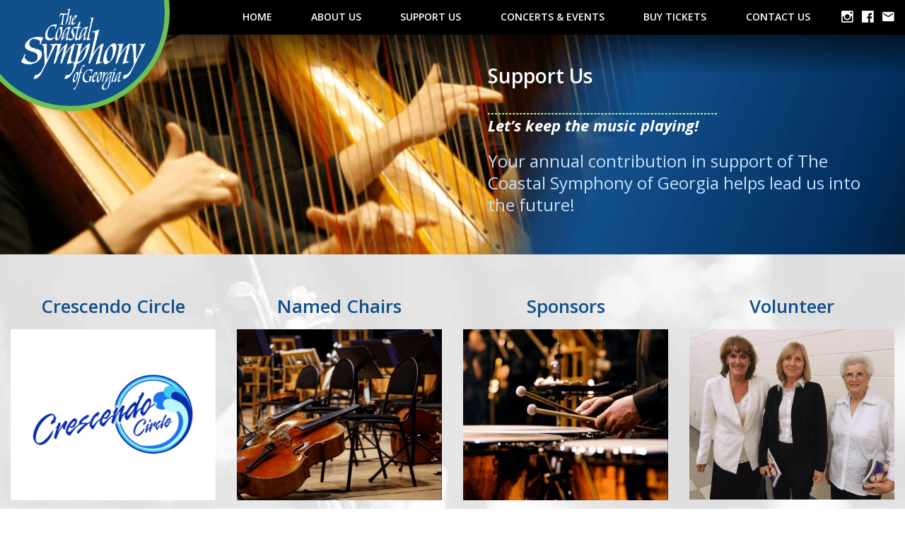

--- FILE ---
content_type: text/html; charset=UTF-8
request_url: https://www.coastalsymphonyofgeorgia.org/support-us.php
body_size: 24175
content:
<!DOCTYPE html>
<html lang="en">

<head>
    <meta charset="utf-8">
    <meta http-equiv="X-UA-Compatible" content="IE=edge">
    <meta name="viewport" content="width=device-width, initial-scale=1">
    <meta name="description"
        content="Golden Isles symphony season tickets, membership and annual support help keep the music going for Coastal Symphony of Georgia. " />
    <!-- TITLE -->
    <title>Support Us</title>

    <!--  header script start -->
    
    <!-- bootstrap.min.css -->
    <link href="assets/css/bootstrap.min.css" rel="stylesheet">
    <!-- font-awesome.min.css -->
    <link href="./assets/css/material-design-iconic-font.min.css" rel="stylesheet">
    <link href="./assets/css/owl.carousel.css" rel="stylesheet">
    <link href="./assets/css/slicknav.min.css" rel="stylesheet">
    <link rel="stylesheet" href="https://cdn.jsdelivr.net/npm/uikit@latest/dist/css/uikit.min.css">
    <!-- style.css -->
    <link href="./style.css?v=dsd5s66" rel="stylesheet">
    <!-- responsive.css -->
    <link href="./assets/css/responsive.css?v=sds5" rel="stylesheet">
 <!--    <link href="https://fonts.cdnfonts.com/css/segoe-ui-4" rel="stylesheet">
    <link href="https://fonts.cdnfonts.com/css/open-sans" rel="stylesheet"> -->
                
<link rel="preconnect" href="https://fonts.googleapis.com">
<link rel="preconnect" href="https://fonts.gstatic.com" crossorigin>
<link href="https://fonts.googleapis.com/css2?family=Open+Sans:ital,wght@0,300;0,400;0,500;0,600;0,700;0,800;1,300;1,400;1,500;1,600;1,700;1,800&display=swap" rel="stylesheet">

   
    <!--  <link rel="stylesheet" href="https://cdnjs.cloudflare.com/ajax/libs/twitter-bootstrap/3.3.7/css/bootstrap.css"> -->
    <!--[if lt IE 9]>
    <script src="https://oss.maxcdn.com/html5shiv/3.7.2/html5shiv.min.js"></script>
    <script src="https://oss.maxcdn.com/respond/1.4.2/respond.min.js"></script>
    <![endif]-->

        
</head>

    <!--  header script end -->

<body>
    <!--  header area start -->
    <!-- <div class="alertbanner cushycms" title="Red Alert Banner">
                    
Join us Monday, November 11, 2024 - 7:30 pm at WESLEY CHURCH at FREDERICA for <i>Emotions</i>, conducted by Michelle Merrill

</div> -->
                <div class="header-area" id="header-sticky">
    <div class="responsive_menu"></div>

    

    <div class="container-fluid">
        <div class="row">
            <div class="col-lg-3">
                <div class="logo">
                    <a href="./index.php"><img src="./assets/img/logo.png" alt=""></a>
                </div>
            </div>
            <div class="col-lg-8">
                <div class="mainMenu">
                    <ul class="resMenu">

                        <li><a href=".">Home</a>
                        <li><a href="./about-us.php">About Us</a>
                            <ul class="dropMenu">
                                <!-- <li class="resBlock"><a href="./about-us.php">Overview</a> -->
                                <li><a uk-toggle="target: #ourMeusic" href="#">Conductor</a></li>
                                <li><a uk-toggle="target: #Musicians" href="#">Musicians</a></li>
                                <li><a uk-toggle="target: #Directors" href="#">Board of Directors</a></li>
                                <li><a uk-toggle="target: #Newsletter" href="#">Newsletter</a></li>
                                <li><a uk-toggle="target: #History" href="#">History</a></li>
                                <li><a uk-toggle="target: #Community" href="#">Community Outreach</a></li>
                            </ul>
                        </li>
                        <li><a href="./support-us.php">Support Us</a>
                            <ul class="dropMenu">
                                <!-- <li class="resBlock"><a href="./support-us.php">Overview</a> -->
                                <li><a uk-toggle="target: #Crescendo" href="#">Crescendo Circle</a></li>
                                <li><a uk-toggle="target: #Chairs" href="#">Named Chairs</a></li>
                                <li><a uk-toggle="target: #Sponsors" href="#">Community Partners</a></li>
                                <!--<li><a uk-toggle="target: #BecomeSponsor" href="#">Become a Sponsor</a></li>-->
                                <!--<li><a uk-toggle="target: #Community" href="#">Musical Mentors</a></li>-->
                                <li><a uk-toggle="target: #Volunteer" href="#">Volunteer</a></li>
                                <li><a href="support-us.php#Donate">Donate Now</a></li>
                            </ul>
                        </li>
                        <li><a href="./concerts-events.php">Concerts & Events</a>
                            <ul class="dropMenu">
                                <!-- <li class="resBlock"><a href="./concerts-events.php">Overview</a> -->
                                    <!-- <li><a uk-toggle="target: #Opening" href="#">The 2023 Season</a></li> -->
                                    <li><a href="uploads/2025-2026SymphonyConcerts.pdf" target="_blank">The 2025-2026 Season</a></li>
                                    <!-- <li><a uk-toggle="target: #Cabaret" href="#">Cabaret</a></li> -->
                                <!-- <li><a uk-toggle="target: #Christmas" href="#">Christmas Concert</a></li> -->
                                <!-- <li><a uk-toggle="target: #Fall" href="">Tickets</a></li> -->
                                <li><a href="buy-ticket.php">Tickets</a></li>
                                <!-- <li><a uk-toggle="target: #Winter" href="">Calendar of Events</a></li> -->
                                <li><a href="concerts-events.php">Calendar of Events</a></li>
                                <li><a href="past-events.php">Past Events</a></li>
                            </ul>
                        </li>
                        <li><a href="./buy-ticket.php">Buy TICKETS</a></li>
                        <li><a href="./contact-us.php">Contact Us</a></li>
                    </ul>
                </div>
            </div>
            <div class="col-lg-1" style="padding: 0">
                <div class="socialRight">
                    <a href="https://www.instagram.com/coastalsymphonyofga/" target="_blank"><i
                            class="zmdi zmdi-instagram"></i></a>
                    <a href="https://www.facebook.com/coastalsymphonyofga/" target="_blank"><i
                            class="zmdi zmdi-facebook-box "></i></a>
                    <a href="mailto:coastalsymphonyofgeorgia@gmail.com"><i class="zmdi zmdi-email"></i></a>
                </div>
            </div>
        </div>
    </div>
</div>    <!--  header area end -->

    <!--  Banner slider area start -->
    <div class="bannerSliderArea innerPages">
        <div style="background: url(assets/img/support-hero-bg.jpg)no-repeat;" class="bannerSingle d-table">
            <div class="table-cell">
                <div class="container-fluid">
                    <div class="row">
                        <div class="col-lg-4 offset-lg-8 cushycms" title="Content">
                            <div class="bannerTxt">
                                <h2>Support Us</h2>
                                <div class="innerBorder"></div>
                                <h4>Let’s keep the music playing!</h4>
                                <!-- <p>Will you lead us into the next 40 years by beginning an annual contribution in support of The Coastal Symphony of Georgia?</p> -->
                                <p>Your annual contribution in support of The Coastal Symphony of Georgia helps lead us into the future!</p>
                            </div>
                        </div>
                    </div>
                </div>
            </div>
        </div>
    </div>
    <!--  Banner slider area end -->

    <!--  Heading start -->
    <!-- <div class="pageHeading paddingY-60">
        <div class="container">
            <div class="row">
                <div class="col-lg-8 offset-lg-2 cushycms text-center" title="Content">
                    <div class="page-heading2">
                        <p>With your gift, you join an influential circle of friends committed to building a crescendo
                            of giving that sustains the vibrance your Symphony brings to the Golden Isles.</p>
                    </div>
                </div>
            </div>
        </div>
    </div> -->
    <!--  Heading end -->

    <!--  Support us area start -->
    <div style="background: url(assets/img/message-area-bg.jpg)" class="message-area aboutUs" id="Donate">
        <div class="container">
            <div class="row">
                <div class="col-lg-3 col-md-6">
                    <div class="aboutSingle" uk-toggle="target: #Crescendo">
                        <h4 class="cushycms" title="Content">Crescendo Circle</h4>
                        <img class="cushycms" title="Images" src="assets/img/support-img1.png" alt="">
                    </div>
                </div>
                <div class="col-lg-3 col-md-6">
                    <div class="aboutSingle" uk-toggle="target: #Chairs">
                        <h4 class="cushycms" title="Content">Named Chairs</h4>
                        <img class="cushycms" title="Images" src="assets/img/support-img2.jpg" alt="">
                    </div>
                </div>
                <div class="col-lg-3 col-md-6">
                    <div class="aboutSingle" uk-toggle="target: #Sponsors">
                        <h4 class="cushycms" title="Content">Sponsors</h4>
                        <img class="cushycms" title="Images" src="assets/img/support-img3.jpg" alt="">
                    </div>
                </div>
                <div class="col-lg-3 col-md-6">
                    <div class="aboutSingle" uk-toggle="target: #Volunteer">
                        <h4 class="cushycms" title="Content">Volunteer</h4>
                        <img class="cushycms" title="Images" src="assets/img/support-img4.jpg" alt="">
                    </div>
                </div>
            </div>
        </div>
        <!--  Form area start -->
        <div class="donateFormArea">
            <div class="container">
                <div class="row">
                    <div class="col-12">
                        <div class="headingTitle">
                            <h1 class="cushycms">Donate Now</h1>
                            <p class="cushycms">Make a donation to The Coastal Symphony of Georgia and make beautiful music with us in the Golden Isles. </p>

                            <!-- <h5>The Coastal Symphony of Georgia: Funding</h5>
                            <p>The Coastal Symphony of Georgia (CSG) engages, enriches, and inspires our community through artistic, vibrant musical performances. From Sea Island to Altama Elementary School, CSG works continuously to integrate music within the community in new and valuable ways. “Music expresses that which cannot be said and on which it is impossible to be silent.” We invite you to elevate our region by supporting CSG.</p>
                            <span>Major Gift Opportunities</span>
                            <h5>Season Sponsor</h5>
                            <ul>
                                <li>The Coastal Symphony of Georgia provides four concerts annually with our full orchestra; three to four SoundBites where guests enjoy music in more intimate local venues; one to two Salons hosted by generous patrons; free concerts for the community; and programs within Glynn County Schools.</li>
                                <li><strong>$250,000</strong> - A gift of $250,000 funds and names the annual season (2025-2026). Gifts can be made annually or structured to fund multiple seasons. $5,000,000 endows CSG’s annual programming.</li>
                            </ul>
                            <h5>Concert Sponsor</h5>
                            <ul>
                                <li>CSG pays our musicians per performance. A full orchestra performance under the direction of conductor Michelle Merrill features musicians from across the coast, including Jacksonville and Savannah. Performances adhere to the highest standards. </li>
                                <li><strong>$50,000</strong> - A gift of $50,000 funds a full orchestra performance at Brunswick High School and soon to be in the new performancing arts center at the College of Coastal Georgia. It can also be used provide concerts at a reduced cost to the public. $1,000,000 endows a full orchestra performance in perpetuity.</li>
                            </ul>
                            <h5>SoundBites Sponsor</h5>
                            <ul>
                                <li>SoundBites are wonderful ways for CSG to expand our reach, explore different types of music, and gather in smaller groups across the region.</li>
                                <li><strong>$10,000</strong> - A gift of $10,000 funds four SoundBite performances during the year. A gift of $200,000 endows smaller annual performances in perpetuity.</li>
                            </ul>
                            <h5>Named Chairs</h5>
                            <ul>
                                <li>Naming a chair is a meaningful way to support and honor our musicians.</li>
                                <li><strong>$10,000</strong> - Gifts are typically made in annual installments, depending on the donor’s preference. A gift of $200,000 endows a named chair in perpetuity.</li>
                            </ul>
                            <h5>Family and Youth Programming</h5>
                            <ul>
                                <li>Musical Mentors provides educational opportunities to introduce school-age children to classical music and instruments.</li>
                                <li><strong>$5,000</strong> - A gift of $5,000 supports this invaluable program annually. $100,000 endows the program in perpetuity.</li>
                            </ul>
                            <h5>Planned Giving</h5>
                            <p>We invite you to consider including the Symphony of Coastal Georgia in your estate plans.</p>
                            <i>The Coastal Symphony of Georgia is a tax exempt 501(c)(3) organization as categorized by the Internal Revenue service with Employee Identifican Number: 5B-IG37Z6B</i> -->

                        </div>
                        <div class="donateForm">
                            <!-- <a href="https://www.paypal.com/donate?token=QgjdSKXHDefcHbZHjw32bc2oJYFxW56DdFA5Hwpxq4licAgnvAzcYPM1U8mXmfumsgtSqcB6sf05mOnq" class="buyNowbtn" target="_blank">Donate via Paypal <img src="assets/img/paypal-icon.png" alt=""></a> -->
                            <!--src="https://www.paypalobjects.com/en_US/i/btn/btn_donateCC_LG.gif"-->
                            <form action="https://www.paypal.com/cgi-bin/webscr" target="_blank" method="post"
                                target="_top"><input name="cmd" type="hidden" value="_s-xclick" /><br />
                                <input name="hosted_button_id" type="hidden" value="PX2XPCZLYHWD4" /><br />
                                <button type="submit" class="ticketBtn">Donate</button>
                                <!-- <input alt="PayPal - The safer, easier way to pay online!" name="submit"
                                    src="assets/img/Group 358.jpg" type="image" /> --><br />
                                <img decoding="async" loading="lazy"
                                    src="https://www.paypalobjects.com/en_US/i/scr/pixel.gif" alt="" width="1"
                                    height="1" border="0" />
                            </form>


                            <!-- <div class="row">
                                <div class="col-md-6">
                                    <form action="#">
                                        <div class="singleForm">
                                            <h4>In Honor</h4>
                                            <input type="text" name="name" placeholder="Name:">
                                            <input type="email" name="email" placeholder="Email:">
                                            <textarea name="message" placeholder="Message to Honor:"></textarea>
                                            <div class="submitBtn text-center">
                                                <button type="submit">Submit</button>
                                            </div>
                                        </div>
                                    </form>
                                </div>
                                <div class="col-md-6">
                                    <form action="#">
                                        <div class="singleForm">
                                            <h4>In Honor</h4>
                                            <input type="text" name="name" placeholder="Name:">
                                            <input type="email" name="email" placeholder="Email:">
                                            <textarea name="message" placeholder="Message to Honor:"></textarea>
                                            <div class="submitBtn text-center">
                                                <button type="submit">Submit</button>
                                            </div>
                                        </div>
                                    </form>
                                </div>
                            </div> -->
                        </div>
                    </div>
                </div>
            </div>
        </div>
        <!--  Form area end -->
    </div>
    <!--  Support us area end -->


    <!--  Support popup start -->
    <!-- Crescendo start -->
<div class="offcanvasWrap lazy" id="Crescendo" uk-offcanvas="overlay: true">
	<div class="uk-offcanvas-bar">
		<div class="row">
			<div class="col-md-6">
				<div class="offcanvasContent bdrNone">
					<div class="closeBtn">
						<button type="button" uk-toggle="target: #Crescendo"><i
								class="zmdi zmdi-close"></i><span>Close</span></button>
					</div>
					<div class="overlayHeading cushycms w-100 pl-0" title="Content"><h1>Crescendo Circle</h1>

<p>The Crescendo Circle offers special donor recognition for those who annually contribute a minimum of $1,000.</p>
</div>
					<div class="singleOverlayItem cushycms w-100 pl-0" title="Content"><h4>Dedication</h4>

<p>The Symphony is committed to offering performances of the finest in symphonic music. Your membership in the Crescendo Circle ensures our professional symphony can shine even brighter as the premier musical organization in the community.</p>
</div>
					<div class="singleOverlayItem cushycms w-100 pl-0" title="Content"><h4>Excellence</h4>

<p>The Symphony is a rare gem, drawing professional musicians from major cities across the Southeast and audiences from throughout the Golden Isles. The Symphony&rsquo;s music director and conductor, Michelle Merrill, has extensive experience conducting symphonies coast to coast.</p>
</div>
					<div class="singleOverlayItem cushycms w-100 pl-0" title="Content"><h4>Community</h4>

<p>The Coastal Symphony draws those who love symphonic music into the performance hall and takes the music to smaller audiences with Salons and SoundBites events, Musical Mentors visits to area schools, and conductor-led speaker events.</p>
</div>
					<div class="singleOverlayItem cushycms w-100 pl-0" title="Content"><h4>Benefits</h4>

<p><strong>Participation in the Crescendo Circle includes these benefits:</strong><br />
<br />
<strong>All Levels:</strong></p>

<ul class="bulletlist">
	<li>Recognition in Symphony program books<!--Concert Program--></li>
	<li>Exclusive donor recognition event<!-- for those who annually give a minimum of $1,000--></li>
	<!--li>Ability to pay in quarterly installments</li>
	<li>Curated playlist by CSG musicians of favorite symphonic music</li-->
</ul>
&nbsp;

<p><strong>$2,500 and Above</strong></p>

<ul class="bulletlist">
	<li>Advance season ticket seat selection</li>
</ul>
&nbsp;

<p><strong>$5,000 and Above</strong></p>

<ul class="bulletlist">
	<li>Advance tours of the new Center for Performing Arts</li>
</ul>
&nbsp;

<p><strong>$10,000 and Above</strong></p>

<ul class="bulletlist">
	<li>Lunch with guest artist and/or Conductor</li>
</ul>
</div>
				</div>
			</div>
			<div class="col-md-6">
				<div class="offcanvasImg style2">
					<div class="closeBtn">
						<button type="button" uk-toggle="target: #Crescendo"><i
								class="zmdi zmdi-close"></i><span>Close</span></button>
					</div>
					<div class="overlayRightTopLogo">
						<img src="./assets/img/crescendo-logo.png" alt="" class="cushycms" title="Images">
					</div>
					<div class="singleOverlayItem cushycms" title="Content"><h4>Giving</h4>

<p>Please become a member of the Crescendo Circle and join us in Raising the Baton!</p>
</div>
					<div class="gridImgTxt">
						<div class="gridListTxt cushycms" title="Content"><ul>
	<li><strong>Animato&nbsp;</strong><span>$25,000 +</span></li>
	<li><strong>Fortissimo&nbsp;</strong><span>$10,000</span></li>
	<li><strong>Mezzo Forte&nbsp;</strong><span>$5,000</span></li>
	<li><strong>Mezzo Piano&nbsp;</strong><span>$2,500</span></li>
	<li><strong>Pianissimo&nbsp;</strong><span>$1,000</span></li>
</ul>
</div>
						<!-- <img class="cushycms" title="Images" src="./assets/img/crescendo-img.jpg" alt=""> -->
					</div><br><br>
					<div class=" cushycms" title="Content" style="padding-top: 0; margin-top: -50px;"><form action="https://www.paypal.com/cgi-bin/webscr" method="post" target="_blank"><input name="cmd" type="hidden" value="_s-xclick" /> <input name="hosted_button_id" type="hidden" value="GXHA8QPB2A49Y" />
<table>
	<tbody>
		<tr>
			<td style="color:#000;"><input name="on0" type="hidden" value="Become a Member" /> Become a Member</td>
		</tr>
		<tr>
			<td><select name="os0"><option value="Animato">Animato $25,000.00 USD</option><option value="Fortissimo">Fortissimo $10,000.00 USD</option><option value="Mezzo Forte">Mezzo Forte $5,000.00 USD</option><option value="Mezzo Piano">Mezzo Piano $2,500.00 USD</option><option value="Pianissimo">Pianissimo $1,000.00 USD</option> </select></td>
		</tr>
	</tbody>
</table>
<input name="currency_code" type="hidden" value="USD" /> <input alt="Add to Cart" border="0" name="submit" src="https://www.paypalobjects.com/en_US/i/btn/btn_cart_LG.gif" title="PayPal - The safer, easier way to pay online!" type="image" />&nbsp;</form>
<!--form action="https://www.paypal.com/cgi-bin/webscr" method="post" target="_blank"><input name="cmd" type="hidden" value="_s-xclick" /> <input name="hosted_button_id" type="hidden" value="GXHA8QPB2A49Y" />
<table>
	<tbody>
		<tr>
			<td><select name="os0"><option value="Animato">Animato $25,000.00 USD</option><option value="Fortissimo">Fortissimo $10,000.00 USD</option><option value="Mezzo Forte">Mezzo Forte $5,000.00 USD</option><option value="Mezzo Piano">Mezzo Piano $2,500.00 USD</option><option value="Pianissimo">Pianissimo $1,000.00 USD</option></select></td>
		</tr>
	</tbody>
</table>
<input name="currency_code" type="hidden" value="USD" /> <input alt="Add to Cart" border="0" name="submit" src="https://www.paypalobjects.com/en_US/i/btn/btn_cart_LG.gif" title="PayPal - The safer, easier way to pay online!" type="image" />&nbsp;</form--><!-- <form action="https://www.paypal.com/cgi-bin/webscr" method="post" target="_top"><input
								name="cmd" type="hidden" value="_s-xclick" /><br />
							<button class="ticketBtn" type="submit">Donate</button><br />
							<img alt="" border="0" decoding="async" height="1" loading="lazy"
								src="https://www.paypalobjects.com/en_US/i/scr/pixel.gif" style="display: none;"
								width="1" />
						</form> --></div>
					<div class="singleOverlayItem cushycms w-100" title="Content"><p>The Coastal Symphony of Georgia, Inc. is a 501(c)(3) nonprofit organization.</p>
</div>
				</div>
			</div>
		</div>
	</div>
</div>
<!-- Crescendo end -->
<!-- Chairs start -->
<div class="offcanvasWrap" id="Chairs" uk-offcanvas="overlay: true">
	<div class="uk-offcanvas-bar">
		<div class="row">
			<div class="col-md-6">
				<div class="offcanvasContent style3">
					<div class="closeBtn">
						<button type="button" uk-toggle="target: #Chairs"><i
								class="zmdi zmdi-close"></i><span>Close</span></button>
					</div>
					<div class="overlayHeading cushycms w-100" title="Content"><h1>Named Chairs</h1>

<h4>Choose an Instrument that Reflects Your Passion. Add Your Name.</h4>

<p>Our Named Chair initiative provides the stable foundation necessary for The Coastal Symphony of Georgia to engage, enrich and inspire our community through artistically vibrant musical performances.</p>

<p>Your support is honored in our concert publications for three years. We thank our Named Chairs representing corporations and small businesses, individuals, and families. Become a Named Chair and show the world your passion &ndash; and which instrument represents your personal or company brand.</p>

<h1>Named Chairs</h1>
</div>
					<!-- <div class="singleOverlayItemLogo pl-0 text-center">
					</div> -->

					<div class="singleOverlayItem pl-0 cushycms" title="Content"><h4>The Michelle Merrill Music Director and Conductor&rsquo;s Chair</h4>
<img alt="" class="cushycms" src="./uploads/Music Director and Conductor s Named Chair Graphic-page-001.jpg" title="Content" /></div>


					<div class="singleOverlayItem pl-0 cushycms" title="Content"><img alt="" class="cushycms" src="./assets/img/Concertmaster s Chair-page-001.jpg" title="Content" /></div>
					<!-- <div class="singleOverlayItem pl-0 cushycms" title="Content">
							<strong>Principal Chairs</strong>
							<h4>Planters Exchange <span>/ Principal Flute Chair</span></h4>
							<img src="./assets/img/chairs-logo2.png" alt="">
						</div> -->
					<div class="singleOverlayItem pl-0 cushycms" title="Content"><h4>The Harrison Design Principal Harp Chair</h4>
<img alt="" src="./assets/img/harris_sssd.png" />
<h4><br />
<br />
<strong>The Ciot Atlanta Principal Timpani Chair</strong></h4>
<img alt="" src="./assets/img/logo-ciot.png" style="max-width: 200px;" /></div>
					<div class="singleOverlayItem pl-0 cushycms noBdr" title="Content"><h4>The Jane G&uuml;nter-McCoy Memorial Principal Viola Chair</h4>

<h4>The James A. Heagy Principal Cello Chair</h4>
<!-- <h4>The Thomas and Linda Heagy Principal Flute Chair</h4> -->

<h4>The Ruth Heagy Principal Flute Chair</h4>

<h4>The Thomas C. Heagy Second Flute Chair</h4>

<h4>The Clarence Heagy Principal Oboe Chair</h4>

<h4>The Chuck Cansler Memorial Principal Trumpet Chair</h4>

<h4>The Janice Lamattina and Bill Parker Principal Trombone Chair</h4>

<h4>The Morton P. Sherzer Memorial Piccolo Chair</h4>

<h4>The Deborah and David Wright Principal Bass Chair</h4>

<h4>The Leo E. Ruckle Principal Bassoon Chair</h4>

<h4>The Sharon Flores Principal Percussion Chair</h4>

<h4>Principal Clarinet Chair - Anonymous Donor</h4>

<h4>The Anne and Peter Portley Second Violin Chair</h4>

<h4>Principal Horn Chair - Anonymous Donor</h4>
<!-- <h4>The Ann Leggett Perse Principal Clarinet Chair</h4> --><!-- <h4>The H. William Emde Principal Percussion Chair</h4> --></div>
					<div class="singleOverlayItem pl-0 cushycms" title="Content"><div class="tableHead">Sole Sponsor of a Principal Chair for three years: $3,000 per year</div>

<table>
	<tbody>
		<tr>
			<td>Violin II</td>
			<td>Flute</td>
			<td>Trumpet</td>
		</tr>
		<tr>
			<td>Viola</td>
			<td>Oboe</td>
			<td>Trombone</td>
		</tr>
		<tr>
			<td>Cello</td>
			<td>Clarinet</td>
			<td>Tuba*</td>
		</tr>
		<tr>
			<td>Bass</td>
			<td>Bassoon</td>
			<!-- <td>
								Percussion
							</td> -->
		</tr>
		<tr>
			<td>Harp</td>
			<td>Horn</td>
			<td>Percussion</td>
		</tr>
	</tbody>
</table>

<p>*Currently available for sponsorship</p>

<p>The contribution may be paid in one installment, or in annual installments over three years. Named Chairs contributions are tax deductible within the extent of the law.</p>

<p>For more information: <a href="mailto:coastalsymphonyofgeorgia@gmail.com">coastalsymphonyofgeorgia@gmail.com</a> |<br />
<a href="tel:9126342006">912-634-2006</a>.</p>

<div class="cushycms" style="padding-top: 0; margin-top: -50px;" title="Content">
<form action="https://www.paypal.com/cgi-bin/webscr" method="post" target="_top"><input name="cmd" type="hidden" value="_s-xclick" /><br />
<input name="hosted_button_id" type="hidden" value="PX2XPCZLYHWD4" /><br />
<button class="ticketBtn" type="submit">Donate</button><br />
<img alt="" border="0" decoding="async" height="1" loading="lazy" src="https://www.paypalobjects.com/en_US/i/scr/pixel.gif" style="display: none;" width="1" /></form>
</div>
</div>
				</div>
			</div>
			<div class="col-md-6">
				<div class="offcanvasImg">
					<div class="closeBtn">
						<button type="button" uk-toggle="target: #Chairs"><i
								class="zmdi zmdi-close"></i><span>Close</span></button>
					</div>
					<img class="cushycms" title="Images" src="./assets/img/chairs-img.jpg" alt="">
				</div>
			</div>
		</div>
	</div>
</div>
<!-- Chairs end -->
<!-- Sponsors start -->
<div class="offcanvasWrap" id="Sponsors" uk-offcanvas="overlay: true">
	<div class="uk-offcanvas-bar">
		<div class="row">
			<div class="col-12 style4 px-0">
				<div class="closeBtn right">
					<button type="button" uk-toggle="target: #Sponsors"><i
							class="zmdi zmdi-close"></i><span>Close</span></button>
				</div>
				<div class="offcanvasContent">
					<div class="closeBtn">
						<button type="button" uk-toggle="target: #Sponsors"><i
								class="zmdi zmdi-close"></i><span>Close</span></button>
					</div>
					<div class="overlayHeading cushycms" title="Content"><h1>Community Partners</h1>
</div>
					<div class="singleOverlayItem cushycms" title="Content"><p>The Coastal Symphony of Georgia serves audiences and communities throughout the Golden Isles and the world through the power of musical performance.</p>

<p>We are deeply grateful to the following businesses, families and individuals who are supporting symphonic arts. We ask that you visit and engage in business with these companies, say hello to those you meet in the intermission hallway, and give a hand for those who support the magical impacts our Symphony will continue to deliver.</p>
<a href="uploads/Community Partners List 2024.pdf" target="_blank"><img alt="" src="uploads/Community Partners 25-26 for WEBSITE_Page_1_v2.jpg" style="width: 100%" /> </a> <!-- <img src="uploads/CORPORATE PAGE NIOVEMBER 2023 REVISED 10-4-23-page-001.jpg" alt="" style="width: 100%"> --> <!-- SPONSORS --> <!-- 
						<p>
							<strong>THANK YOU </strong>
						</p>
						<div class="logo-center text-center">
							<img alt="" src="./assets/img/chairs-logo22.jpg"/>
						</div>
						<p>
							<strong>Platinum ($5,000) </strong>
						</p>
						<div class="logo-center text-center">
							<img alt="" src="./assets/img/sponsors-logo1.png"/>
						</div>
					</div>
					<div class="singleOverlayItem cushycms" title="Content">
						<p>
							<strong>Gold ($2,500) </strong>
						</p>
						<div class="logo-full text-center">
							<img alt="" src="./assets/img/sponsors-logosdsd2.png"/>
						</div>
					</div>
					<div class="singleOverlayItem">
						<div class="text2Grid">
							<div class="textGridSingle cushycms" title="Content">
								<p>
									<strong>Silver ($1,000) </strong>
								</p>
								<ul>
									
									<li>Al Brown Company</li>
									<li>Ameris Bank</li>
									<li>Bank OZK</li>
									<li>Brown-Rose Wealth Management at Morgan Stanley</li>
									<li>Coastal Greenery</li>
								
									<li>East Beach Wealth Solutions</li>
									<li>Georgia Coast Surgical &amp; Med Spa, Dr. Harold Kent</li>
									<li>Eugenia Price/Joyce Blackburn Charitable Foundation, Inc.</li>
								</ul>
							</div>
							<div class="textGridSingle cushycms" title="Content">
								<p>
									&nbsp;
								</p>
								<ul>
									<li>Henshaw Companies</li>
									<li>Modern Woodmen Fraternal Financial</li>
									<li>The Saylor Law Firm LLP, Linda T. Muir, Partner</li>
									<li>Southeastern Bank</li>
									<li>Synovus</li>
									<li>The Torras Foundation</li>
									<li>United Community Bank</li>
									<li>Vitality Living Frederica</li>
								</ul>
							</div>
						</div>
					</div>
					<div class="singleOverlayItem">
						<div class="text2Grid">
							<div class="textGridSingle cushycms" title="Content">
								<p>
									<strong>Bronze ($625) </strong>
								</p>
								<ul>
									<li>Ally Insurors, Inc.</li>
									<li>Debbie Britt Law</li>
									<li>Jeffrey J. Buerstatte, PC, Attorney</li>
									<li>Coastal Hospice of Georgia</li>
									<li>Crew Financial Directive, Beverly McBride</li>
									<li>Dorothy&rsquo;s Cocktail &amp; Oyster Bar</li>
									<li>Epworth by the Sea</li>
									<li>Georgia Sea Grill</li>
								</ul>
							</div>
							<div class="textGridSingle cushycms" title="Content">
								<p>
									&nbsp;
								</p>
								<ul>
									<li>Gilbert Harrell Sumerford &amp; Martin, PC</li>
									<li>Iguanas Seafood Restaurant</li>
									<li>John A. Tuten &amp; Associates, Architects</li>
									<li>M. Jeffrey Martin, CPA</li>
									<li>OKAY &amp; Associates Accounting/Tax Services</li>
									<li>Restoration Imports</li>
									<li>Saunders Services Landscaping</li>
									<li>Valued Personal Companion, LLC</li>
									<li>Webster Tile &amp; Bath</li>
								</ul>
							</div>
						</div>
					</div>
					<div class="singleOverlayItem">
						<div class="text2Grid">
							<div class="textGridSingle cushycms" title="Content">
								<p>
									<strong>Friends ($275) </strong>
								</p>
								<ul>
									<li>A Moveable Feast</li>
									<li>Carlyle Wellness</li>
									<li>Chili Peppers Island Cantina</li>
									<li>Herndon Landscape Group, Inc.</li>
									<li>Joe Bowles Construction</li>
									<li>Legacy Financial Advisors, William R. Joiner</li>
									<li>The Live Oak Financial Agency</li>
								</ul>
							</div>
							<div class="textGridSingle cushycms" title="Content">
								<p>
									&nbsp;
								</p>
								<ul>
									<li>Live Oak Fitness</li>
									<li>Millican Eye Center</li>
									<li>Nalley Buick GMC Honda</li>
									<li>Roberts Civil Engineering</li>
									<li>Stretch Zone</li>
									<li>Two Friends</li>
									<li>Wommack Dentistry, Dr. Michael Wommack</li>
								</ul>
							</div>
						</div>
					</div>
					<div class="singleOverlayItem bdrBlue">
						<div class="text2Grid">
							<div class="textGridSingle cushycms" title="Content">
								<p>
									<strong>Supporting ($175) </strong>
								</p>
								<ul>
									<li>Advanced Hearing &amp; Balance Center</li>
									<li>Lisa Wray Anderson</li>
									<li>Biology Mgnets, Tom Willis III</li>
									<li>Bone Dry Roofing</li>
									<li>Creative Frameworks</li>
									<li>Curb Appeal Lawncare</li>
									<li>Daddy Cate&rsquo;s Coffees</li>
									<li>Dr. Faith Willis</li>
									<li>Fox&rsquo;s Pizza</li>
									<li>The Frederica House</li>
								</ul>
							</div>
							<div class="textGridSingle cushycms" title="Content">
								<p>
									&nbsp;
								</p>
								<ul>
									<li>Dr. James Hartnett DDS, PC</li>
									<li>Jekyll Realty</li>
									<li>Kirby&rsquo;s Paint and Body Shop</li>
									<li>Righton Books</li>
									<li>RK5 Enterprises, LLC</li>
									<li>St. Simons Seafood</li>
									<li>Sweat&rsquo;s Furniture</li>
									<li>Travel Planners, Nancy Connaughton</li>
									<li>Zaida Clay Harris, Inc., Signature Properties</li>
								</ul>
							</div>
						</div> -->

<p>For sponsorship information contact <strong>us</strong> at <a href="mailto:coastalsymphonyofgeorgia@gmail.com">coastalsymphonyofgeorgia@gmail.com</a>.</p>
</div>
					<div class="singleOverlayItem px15">
						<h1>Become a Sponsor</h1>
						<div class="row">
							<div class="col-md-6">
								<div class="sponsorsBottomSingle cushycms" title="Content"><h4>Be instrumental in your generosity.</h4>

<p>Your support ushers the joy of music to everyone possible through innovative concert and public space performances, events, and music education programs. Play your part by making a gift today.</p>

<div class="sponsorsBtn">
<form action="https://www.paypal.com/cgi-bin/webscr" method="post" target="paypal"><input name="cmd" type="hidden" value="_s-xclick" /><br />
<input name="hosted_button_id" type="hidden" value="Y3EYQYVX6NAYN" />
<table>
	<tbody>
		<tr>
			<td><input name="on0" type="hidden" value="Sponsorship Levels" />Sponsorship Levels</td>
		</tr>
		<tr>
			<td><select name="os0"><option value="Supporting">Supporting $175.00 USD</option><option value="Friends">Friends $275.00 USD</option><option value="Bronze">Bronze $625.00 USD</option><option value="Silver">Silver $1,000.00 USD</option><option value="Gold">Gold $2,500.00 USD</option><option value="Platinum">Platinum $5,000.00 USD</option><option value="Diamond">Diamond $8,000.00 USD</option> </select></td>
		</tr>
	</tbody>
</table>

<p><input name="currency_code" type="hidden" value="USD" /><br />
<input alt="PayPal - The safer, easier way to pay online!" border="0" name="submit" src="https://www.paypalobjects.com/en_US/i/btn/btn_cart_LG.gif" type="image" /><br />
<img alt="" border="0" decoding="async" height="1" loading="lazy" src="https://www.paypalobjects.com/en_US/i/scr/pixel.gif" width="1" /></p>
</form>
<!-- <a href="https://www.paypal.com/donate?token=QgjdSKXHDefcHbZHjw32bc2oJYFxW56DdFA5Hwpxq4licAgnvAzcYPM1U8mXmfumsgtSqcB6sf05mOnq" class="buyNowbtn" target="_blank"><img src="./assets/img/sponsors-lcon.png" alt=""> Support the Symphony</a> --></div>

<p>The Coastal Symphony of Georgia is committed to offering performances of the finest in symphonic music, now and in the future. Become an important partner in the artistic life of our community to ensure this local professional symphony can continue to shine as the premier musical organization in the Golden Isles. <span>We thank you</span>.</p>
</div>
							</div>
							<div class="col-md-6 sponsorsRight">
								<div class="singleOverlayItem cushycms" title="Content"><h4>Become a Corporate Sponsor</h4>

<p>Your support will be widely recognized, reaching thousands of potential customers and clients online and in our newsletters, season programs, and with stage recognition and onsite signage at premier levels.</p>
</div>
								<div class="sponsorsBottomSingle">
									<div class="gridImgTxt">
										<div class="gridListTxt cushycms" title="Content"><ul>
	<li><strong>Supporting&nbsp;</strong><span>$175</span></li>
	<li><strong>Friends&nbsp;</strong><span>$275</span></li>
	<li><strong>Bronze&nbsp;</strong><span>$625</span></li>
	<li><strong>Silver&nbsp;</strong><span>$1,000</span></li>
	<li><strong>Gold&nbsp;</strong><span>$2,500</span></li>
	<li><strong>Platinum&nbsp;</strong><span>$5,000</span></li>
	<li><strong>Diamond&nbsp;</strong><span>$8,000</span></li>
</ul>
</div>
										<!-- <img class="cushycms" title="Images" src="./assets/img/sponsors-img.jpg"
												alt=""> -->
									</div>
								</div>
							</div>
						</div>
					</div>
				</div>
			</div>
		</div>
	</div>
</div>
<!-- Sponsors end -->
<!-- Become Sponsors start -->
<div class="offcanvasWrap" id="BecomeSponsor" uk-offcanvas="overlay: true">
	<div class="uk-offcanvas-bar">
		<div class="row">
			<div class="col-12 style4 px-0">
				<div class="closeBtn right">
					<button type="button" uk-toggle="target: #BecomeSponsor"><i
							class="zmdi zmdi-close"></i><span>Close</span></button>
				</div>
				<div class="offcanvasContent">
					<div class="closeBtn">
						<button type="button" uk-toggle="target: #BecomeSponsor"><i
								class="zmdi zmdi-close"></i><span>Close</span></button>
					</div>
					<div class="singleOverlayItem px15">
						<h1>Become a Sponsor</h1>
						<div class="row">
							<div class="col-md-6">
								<div class="sponsorsBottomSingle cushycms" title="Content"><h4>Be instrumental in your generosity.</h4>

<p>Your support ushers the joy of music to everyone possible through innovative concert and public space performances, events, and music education programs. Play your part by making a gift today.</p>

<div class="sponsorsBtn">
<form action="https://www.paypal.com/cgi-bin/webscr" method="post" target="paypal"><input name="cmd" type="hidden" value="_s-xclick" /><br />
<input name="hosted_button_id" type="hidden" value="Y3EYQYVX6NAYN" />
<table>
	<tbody>
		<tr>
			<td><input name="on0" type="hidden" value="Sponsorship Levels" />Sponsorship Levels</td>
		</tr>
		<tr>
			<td><select name="os0"><option value="Supporting">Supporting $175.00 USD</option><option value="Friends">Friends $275.00 USD</option><option value="Bronze">Bronze $625.00 USD</option><option value="Silver">Silver $1,000.00 USD</option><option value="Gold">Gold $2,500.00 USD</option><option value="Platinum">Platinum $5,000.00 USD</option><option value="Diamond">Diamond $8,000.00 USD</option> </select></td>
		</tr>
	</tbody>
</table>

<p><input name="currency_code" type="hidden" value="USD" /><br />
<input alt="PayPal - The safer, easier way to pay online!" border="0" name="submit" src="https://www.paypalobjects.com/en_US/i/btn/btn_cart_LG.gif" type="image" /><br />
<img alt="" border="0" decoding="async" height="1" loading="lazy" src="https://www.paypalobjects.com/en_US/i/scr/pixel.gif" width="1" /></p>
</form>
<!-- <a href="https://www.paypal.com/donate?token=QgjdSKXHDefcHbZHjw32bc2oJYFxW56DdFA5Hwpxq4licAgnvAzcYPM1U8mXmfumsgtSqcB6sf05mOnq" class="buyNowbtn" target="_blank"><img src="./assets/img/sponsors-lcon.png" alt=""> Support the Symphony</a> --></div>

<p>The Coastal Symphony of Georgia is committed to offering performances of the finest in symphonic music, now and in the future. Become an important partner in the artistic life of our community to ensure this local professional symphony can continue to shine as the premier musical organization in the Golden Isles. <span>We thank you</span>.</p>
</div>
							</div>
							<div class="col-md-6 sponsorsRight">
								<div class="singleOverlayItem cushycms" title="Content"><h4>Become a Corporate Sponsor</h4>

<p>Your support will be widely recognized, reaching thousands of potential customers and clients online and in our direct-mailed newsletters, season programs, and with stage recognition and onsite signage at premier levels.</p>
</div>
								<div class="sponsorsBottomSingle">
									<div class="gridImgTxt">
										<div class="gridListTxt cushycms" title="Content"><ul>
	<li><strong>Supporting&nbsp;</strong><span>$175</span></li>
	<li><strong>Friends&nbsp;</strong><span>$275</span></li>
	<li><strong>Bronze&nbsp;</strong><span>$625</span></li>
	<li><strong>Silver&nbsp;</strong><span>$1,000</span></li>
	<li><strong>Gold&nbsp;</strong><span>$2,500</span></li>
	<li><strong>Platinum&nbsp;</strong><span>$5,000</span></li>
	<li><strong>Diamond&nbsp;</strong><span>$8,000</span></li>
</ul>
</div>
										<img class="cushycms" title="Images" src="./assets/img/sponsors-img.jpg" alt="">
									</div>
								</div>
							</div>
						</div>
					</div>
				</div>
			</div>
		</div>
	</div>
</div>
<!-- Become Sponsors end -->
<!-- Volunteer start -->
<div class="offcanvasWrap" id="Volunteer" uk-offcanvas="overlay: true">
	<div class="uk-offcanvas-bar">
		<div class="row">
			<div class="col-md-6">
				<div class="offcanvasContent">
					<div class="closeBtn">
						<button type="button" uk-toggle="target: #Volunteer"><i
								class="zmdi zmdi-close"></i><span>Close</span></button>
					</div>
					<div class="overlayHeading cushycms w-100 pl-0" title="Content"><h1>Volunteer</h1>

<p>Your time and passion as a volunteer for The Coastal Symphony of Georgia helps us to play on. This 41st season we are seeking 40+ volunteers to help us in our seasonal performances and special events.</p>
</div>
					<!--   <div class="singleOverlayItem cushycms w-100 pl-0" title="Content">
							<h4>Usher Volunteers</h4>
							<ul>
								<li><strong>• At least 10 ushers </strong><span>for each concert</span></li>
								<li><strong>• Arrival at Venue: </strong><span>Sunday afternoon concerts – 2:15
										pm</span></li>
							</ul>
						</div> -->
					<div class="singleOverlayItem cushycms w-100 pl-0" title="Content"><h4>Connect with the spirit of our music and plug in!</h4>

<ul>
	<li>There are many different things you can do as a volunteer to support</li>
	<li>The Coastal Symphony of Georgia:
	<ul>
		<li>&bull; Concert Usher</li>
		<li>&bull; Special Events</li>
		<li>&bull; Community Performances</li>
		<li>&bull; Musical Mentors</li>
		<li>&bull; Others</li>
	</ul>
	</li>
</ul>
</div>
					<div class="singleOverlayItem cushycms w-100 pl-0 formHeading" title="Content" style="padding-top: 0"><h2 style="margin-top: 20px;">Contact Information</h2>

<p><a href="tel:9126342006" style="color: black">912-634-2006</a> | <a href="mailto:coastalsymphonyofgeorgia@gmail.com" style="color: black">coastalsymphonyofgeorgia@gmail.com</a><br />
&nbsp;</p>
</div>
					<div class="popup-forms">
						<a href="contact-us.php" class="ticketBtn">Contact Us</a>
					</div>
				</div>
			</div>
			<div class="col-md-6">
				<div class="offcanvasImg">
					<div class="closeBtn">
						<button type="button" uk-toggle="target: #Volunteer"><i
								class="zmdi zmdi-close"></i><span>Close</span></button>
					</div>
					<img class="cushycms" title="Images" src="./assets/img/volunteer-img.jpg" alt="">
				</div>
			</div>
		</div>
	</div>
</div>
<!-- Volunteer end -->    <!-- Support popup end -->

    <!--  concern popup start -->
    <!-- Opening start -->
<div class="offcanvasWrap lazy" id="Opening" uk-offcanvas="overlay: true">
  <div class="uk-offcanvas-bar">
    <div class="row">
      <div class="col-md-6">
        <div class="offcanvasContent">
          <div class="closeBtn">
            <button type="button" uk-toggle="target: #Opening"><i
                class="zmdi zmdi-close"></i><span>Close</span></button>
          </div>
          <div class="overlayHeading cushycms w-100" title="Content">
            <h1 class="mb-5">Finale Night - Made in America</h1>
            <!-- <h5>Opening Night features a celebration of life, a busy marketplace, and the first
                                successful symphony written by a woman.</h5> -->
          </div>

          <div class="singleOverlayItem cushycms w-100 pl-0" title="Content">
            <h4>Coastal Symphony of Georgia 2024-25 Concert Season</h4>

            <ul>
              <li><strong>Michelle Merrill, </strong>Music Director and Conductor</li>
              <li>Brunswick High School Auditorium</li>
              <li>Monday, June 2, 2025J, 7:30 p.m.</li>
            </ul>
          </div>

          <div class="singleOverlayItem cushycms w-100 pl-0" title="Content">
            <form action="https://www.paypal.com/cgi-bin/webscr" method="post" target="paypal"><input name="cmd" type="hidden" value="_s-xclick" /> <input name="hosted_button_id" type="hidden" value="TBH2G4BFFLCCA" />
              <table>
                <tbody>
                  <tr>
                    <td><select name="os0">
                        <option value="Adult Concert Ticket">Adult Concert Ticket $50.00 USD</option> <!-- <option value="Student/Child Season Ticket">Student/Child Season
                                                        Ticket $45.00 USD</option> -->
                        <option value="Student/Child Ticket">Student/Child Ticket $15.00 USD</option> <!--  <option value="Maestro Conductor Circle">Maestro Conductor Circle
                                                        $1,000.00 USD</option>
                                                    <option value="Concert Master Conductor Circle">Concert Master
                                                        Conductor Circle $650.00 USD</option>
                                                    <option value="Soloist Conductor Circle">Soloist Conductor Circle
                                                        $349.00 USD</option>
                                                    <option value="Principal Season Tickets (2 Tickets)">Principal
                                                        Season Tickets (2 Tickets) $350.00 USD</option>
                                                    <option value="Adult Season Ticket">Adult Season Ticket $160.00 USD
                                                    </option> -->
                      </select></td>
                  </tr>
                  <tr>
                    <td><select name="os1">
                        <option value="June 2, 2025">June 2, 2025</option>
                      </select></td>
                  </tr>
                </tbody>
              </table>
              <input name="currency_code" type="hidden" value="USD" /><br />
              <input alt="PayPal - The safer, easier way to pay online!" border="0" name="submit" src="https://www.paypalobjects.com/en_US/i/btn/btn_cart_LG.gif" type="image" /><br />
              <img alt="" border="0" decoding="async" height="1" src="https://www.paypalobjects.com/en_US/i/scr/pixel.gif" width="1" />
            </form>
          </div>


          <div class="singleOverlayItem cushycms w-100 pl-0" title="Content">
            <h4>Program</h4>

            <ul>
              <li><strong>Joan Tower: </strong><i>Fanfare for the Uncommon Woman #1</i></li>
              <li><strong>Aaron Copland: </strong> <i>Billy the Kid Suite</i></li>
              <li><strong>Antonin Anton&iacute;n Dvoř&aacute;k:</strong> <i>Symphony No. 9 &ndash; New World Symphony</i></li>
              <!-- <li><strong>Antonín Dvořák: Carnival Overture</strong></li>
                                <li><strong>Ballet Suite: from The Incredible Flutist, Walter Piston</strong></li>
                                <li><strong>Symphony in E Minor “Gaelic”: Amy Beach</strong></li> -->
            </ul>

            <p>Finale Night begins with a Fanfare for the Uncommon Woman #1 by American composer, Joan Tower. The Fanfare, which she says is a tribute to &ldquo;women who take risks and are adventurous,&rdquo; is bold music featuring clashing cymbals, huge percussion strokes, and powerful rhythms.</p>

            <p>Aaron Copland&rsquo;s Billy the Kid Suite follows. Music written for a &ldquo;cowboy ballet&rdquo; incorporates cowboy tunes and American Folk songs as it tells the story of infamous outlaw Billy the Kid. The rich music opens with a pastoral setting on the open prairie before moving on to the merry tunes of a busy town, the percussive hurried pace of a gun battle, the celebration of Billy&rsquo;s capture and finally his demise at the hands of sheriff, Pat Garrett, set to strings, winds, and brass.</p>

            <p>Following intermission, we will hear Czech composer Anton&iacute;n Dvoř&aacute;k&rsquo;s Symphony No. 9, popularly known as the New World Symphony. It was composed by Anton&iacute;n Dvoř&aacute;k when he was director of the National Conservatory of Music of America and became greatly influenced by American Spirituals and Native American music. He advised American composers to turn to &ldquo;Negro melodies&rdquo; as a foundation of a serious and original school of composition, adding that &ldquo;they are the folk songs of America.&rdquo;</p>
          </div>
        </div>
      </div>
      <div class="col-md-6">
        <div class="offcanvasImg">
          <div class="closeBtn">
            <button type="button" uk-toggle="target: #Opening"><i
                class="zmdi zmdi-close"></i><span>Close</span></button>
          </div>
          <img class="cushycms" title="Images" src="./assets/img/about-us-side-img1.jpg" alt="">
        </div>
      </div>
    </div>
  </div>
</div>
<!-- Opening end -->

<!-- Fall start -->
<div class="offcanvasWrap" id="Fall" uk-offcanvas="overlay: true">
  <div class="uk-offcanvas-bar">
    <div class="row">
      <div class="col-md-6">
        <div class="offcanvasContent">
          <div class="closeBtn">
            <button type="button" uk-toggle="target: #Fall"><i
                class="zmdi zmdi-close"></i><span>Close</span></button>
          </div>
          <div class="overlayHeading cushycms w-100" title="Content">
            <h1 class="mb-5">Poetry and Song</h1>
            <!-- <h5>Music from an exciting new composer, the brilliance of Beethoven, and a sweet expression
                                of love from Wagner are featured in our second concert.</h5> -->
          </div>

          <div class="singleOverlayItem cushycms w-100 pl-0" title="Content">
            <h4>Coastal Symphony of Georgia 2024-25 Concert Season</h4>

            <ul>
              <li><strong>Michelle Merrill, </strong>Music Director and Conductor</li>
              <li>Brunswick High School Auditorium</li>
              <li>Monday, November 27, 2023, 7:30 p.m.</li>
            </ul>
          </div>

          <div class="singleOverlayItem cushycms w-100 pl-0" title="Content">
            <form action="https://www.paypal.com/cgi-bin/webscr" method="post" style="margin-top: -50px" target="paypal"><input name="cmd" type="hidden" value="_s-xclick" /><br />
              <input name="hosted_button_id" type="hidden" value="TBH2G4BFFLCCA" />
              <table>
                <tbody>
                  <tr>
                    <td><input name="on0" type="hidden" value="Type of Ticket" /></td>
                  </tr>
                  <tr>
                    <td><select name="os0">
                        <option value="Adult Concert Ticket">Adult Concert Ticket $50.00 USD</option>
                        <option value="Student/Child Ticket">Student/Child Ticket $15.00 USD</option>
                      </select></td>
                  </tr>
                  <tr>
                    <td><input name="on1" type="hidden" value="Concert Date" /></td>
                  </tr>
                  <tr>
                    <td><select name="os1">
                        <option value="November 27, 2023">November 27, 2023</option>
                      </select></td>
                  </tr>
                </tbody>
              </table>

              <p><input name="currency_code" type="hidden" value="USD" /><br />
                <input alt="PayPal - The safer, easier way to pay online!" border="0" name="submit" src="https://www.paypalobjects.com/en_US/i/btn/btn_cart_LG.gif" type="image" /><br />
                <img alt="" border="0" decoding="async" height="1" src="https://www.paypalobjects.com/en_US/i/scr/pixel.gif" width="1" />
              </p>
            </form>
          </div>



          <div class="singleOverlayItem cushycms w-100 pl-0" title="Content">
            <h4>Program</h4>

            <ul>
              <li><strong>Bedrich Smetana:</strong> <i>Moldau</i></li>
              <li><strong>Edward Elgar: </strong> <i>Sea Pictures Song Cycle &ndash; Guest Soloist: Ashley Dixon, Mezzo Soprano</i></li>
              <li><strong>Johannes Brahms:</strong> <i>Symphony No. 1</i></li>
              <!-- <li><strong>Carlos Simon: Fate Now Conquers</strong></li>
                                <li><strong>Richard Wagner:  Siegfried Idyll</strong></li>
                                <li><strong>Ludwig von Beethoven: Symphony No. 3 “Eroica”</strong></li> -->
            </ul>

            <p>The highlight of our fall concert will be a performance by Mezzo Soprano <strong>Ashley Dixon</strong>, a rising star on the national operatic stage. She will sing Edward Elgar&rsquo;s Sea Pictures Song Cycle with the orchestra. The music is taken from 19th Century poetry and will showcase her voice which has been described as a &ldquo;robust instrument,&rdquo; both &ldquo;melodious&rdquo; and &ldquo;precise.&rdquo;</p>

            <p>The concert will open with Moldau, a symphonic poem written by Bohemian composer Bedrich Smetana, and it will close with Brahms Symphony No. 1 which took 14 years to complete and was hailed by conductor Hans von Bulow as &ldquo;Beethoven&rsquo;s Tenth&rdquo; in 1877.</p>
          </div>
        </div>
      </div>
      <div class="col-md-6">
        <div class="offcanvasImg">
          <div class="closeBtn">
            <button type="button" uk-toggle="target: #Fall"><i
                class="zmdi zmdi-close"></i><span>Close</span></button>
          </div>
          <img class="cushycms" title="Images" src="./assets/img/about-us-side-img2.jpg" alt="">
        </div>
      </div>
    </div>
  </div>
</div>
<!-- Fall program end -->






<!-- Christmas start -->
<div class="offcanvasWrap" id="Christmas" uk-offcanvas="overlay: true">
  <div class="uk-offcanvas-bar">
    <div class="row">
      <div class="col-md-6">
        <div class="offcanvasContent">
          <div class="closeBtn">
            <button type="button" uk-toggle="target: #Christmas"><i
                class="zmdi zmdi-close"></i><span>Close</span></button>
          </div>
          <div class="overlayHeading cushycms w-100" title="Content">
            <h1 class="mb-5">Christmas Concert</h1>
            <!-- <h5>Music from an exciting new composer, the brilliance of Beethoven, and a sweet expression
                                of love from Wagner are featured in our second concert.</h5> -->
          </div>

          <div class="singleOverlayItem cushycms w-100 pl-0" title="Content">
            <h4>Coastal Symphony Quintet</h4>

            <ul>
              <li>The festive sounds of holiday favorites will be played by the Coastal Symphony&rsquo;s Woodwinds Quintet at this special concert on St. Simons Island.</li>
            </ul>
          </div>

          <div class="singleOverlayItem cushycms w-100 pl-0" title="Content"><span style="color:red; font-weight: bold">SOLD OUT</span> <!-- <form action="https://www.paypal.com/cgi-bin/webscr" method="post" target="_blank"> <input type="hidden" name="cmd" value="_s-xclick" /> <input type="hidden" name="hosted_button_id" value="J4GKWDEMS3JFS" /> <table> <tr> <td> <input type="hidden" name="on0" value="Christmas Concert 2023"/> Christmas Concert 2023 </td> </tr> <tr> <td> <select name="os0"> <option value="Adult Ticket"> Adult Ticket $45.00 USD </option> </select> </td> </tr> </table> <input type="hidden" name="currency_code" value="USD" /> <input type="image" src="https://www.paypalobjects.com/en_US/i/btn/btn_cart_LG.gif" border="0" name="submit" title="PayPal - The safer, easier way to pay online!" alt="Add to Cart" /> </form> --> <!-- <form action="https://www.paypal.com/cgi-bin/webscr" method="post" target="paypal"><input
                                name="cmd" type="hidden" value="_s-xclick" /> <input name="hosted_button_id"
                                type="hidden" value="TBH2G4BFFLCCA" />
                            <table>
                                <tbody>
                                    <tr>
                                        <td><select name="os0">
                                                <option value="Adult Concert Ticket"> $45.00 USD per person - Limited
                                                    Seating</option>
                                            </select></td>
                                    </tr>
                                    <tr>
                                        <td><select name="os1">
                                                <option value="December 14, 2023">December 14, 2023</option>
                                            </select></td>
                                    </tr>
                                </tbody>
                            </table>
                            <input name="currency_code" type="hidden" value="USD" /><br />
                            <input alt="PayPal - The safer, easier way to pay online!" border="0" name="submit"
                                src="https://www.paypalobjects.com/en_US/i/btn/btn_cart_LG.gif" type="image" /><br />
                            <img alt="" border="0" decoding="async" height="1"
                                src="https://www.paypalobjects.com/en_US/i/scr/pixel.gif" width="1" />
                        </form> --></div>



          <div class="singleOverlayItem cushycms w-100 pl-0" title="Content">
            <h4>Enjoy your favorite holiday music performed by Coastal Symphony Principal Musicians</h4>

            <ul>
              <li>Les Roettges, Flute</li>
              <li>Patrick Graham, Clarinet</li>
              <li>Daniel Rios, Oboe</li>
              <li>Anthony Anurca, Bassoon</li>
              <li>Kate Caliendo, French Horn</li>
            </ul>

            <p>A Cocktail Reception with the musicians follows the performance</p>

            <p>Thursday, December 14 at 6:00 pm</p>

            <p>VITALITY LIVING FREDERICA</p>

            <p>3615 Frederica Road, St. Simons Island</p>

            <p>$45 per person &ndash; Limited Seating</p>
          </div>
        </div>
      </div>
      <div class="col-md-6">
        <div class="offcanvasImg">
          <div class="closeBtn">
            <button type="button" uk-toggle="target: #Christmas"><i
                class="zmdi zmdi-close"></i><span>Close</span></button>
          </div>
          <img class="cushycms" title="Images" src="./assets/img/Christmas3.jpg" alt="">
        </div>
      </div>
    </div>
  </div>
</div>
<!-- Christmas end -->


<!-- Cabaret start -->
<div class="offcanvasWrap" id="Cabaret" uk-offcanvas="overlay: true">
  <div class="uk-offcanvas-bar">
    <div class="row">
      <div class="col-md-6">
        <div class="offcanvasContent">
          <div class="closeBtn">
            <button type="button" uk-toggle="target: #Cabaret"><i
                class="zmdi zmdi-close"></i><span>Close</span></button>
          </div>
          <div class="overlayHeading cushycms w-100" title="Content">
            <h1 class="mb-5">Cabaret - Disco Night</h1>
            <!-- <h5>Music from an exciting new composer, the brilliance of Beethoven, and a sweet expression
                                of love from Wagner are featured in our second concert.</h5> -->
          </div>

          <div class="singleOverlayItem cushycms w-100 pl-0" title="Content">
            <h4>CONCERTS AND EVENTS</h4>

            <ul>
              <li>Cabaret returns for its 19th year, transporting you to the beauty of the new indoor Terrace amid the lush fairways and greens of the Frederica Golf Club on St. Simons Island. Experience the magic of Parisian cabarets, where the enchanting blend of captivating performances, delectable cuisine, and a rich history of artistic expression promises an unforgettable night of entertainment and glamour in the heart of the City of Lights.</li>
              <li class="link-cabaret"><a href="uploads/CABARET Catalog - Final.pdf" target="_blank">Cabaret Auction Catalog </a> <a href="uploads/Cabaret Auction Guidlines - for Website.pdf" target="_blank">Auction Guidelines</a></li>
            </ul>
          </div>

          <div class="singleOverlayItem cushycms w-100 pl-0" title="Content">
            <form action="https://www.paypal.com/cgi-bin/webscr" method="post" target="_blank"><input name="cmd" type="hidden" value="_s-xclick" /> <input name="hosted_button_id" type="hidden" value="WLGSVJ9GULQBG" />
              <table>
                <tbody>
                  <tr>
                    <td><input name="on0" type="hidden" value="Cabaret February 23, 2024 Patron/Reservations" /> Cabaret February 28, 2025 Patron/Reservations</td>
                  </tr>
                  <tr>
                    <td><select name="os0">
                        <option value="Single Ticket">Single Ticket $200.00 USD</option>
                        <option value="Benefactor">Benefactor $750.00 USD</option>
                        <option value="Partner">Partner $1,500.00 USD</option>
                        <option value="Patron">Patron $2,500.00 USD</option>
                        <option value="Silver Patron">Silver Patron $3,000.00 USD</option>
                        <option value="Gold Patron">Gold Patron $5,000.00 USD</option>
                        <option value="Platinum Patron">Platinum Patron $10,000.00 USD</option>
                        <option value="Benefactor">Benefactor $750.00.00 USD</option>
                      </select></td>
                  </tr>
                </tbody>
              </table>
              <input name="currency_code" type="hidden" value="USD" /> <input alt="Add to Cart" border="0" name="submit" src="https://www.paypalobjects.com/en_US/i/btn/btn_cart_LG.gif" title="PayPal - The safer, easier way to pay online!" type="image" />&nbsp;
            </form>
            <!-- <form action="https://www.paypal.com/cgi-bin/webscr" method="post" target="paypal"><input
                                name="cmd" type="hidden" value="_s-xclick" /> <input name="hosted_button_id"
                                type="hidden" value="TBH2G4BFFLCCA" />
                            <table>
                                <tbody>
                                    <tr>
                                        <td><select name="os0">
                                                <option value="Adult Concert Ticket"> Platinum Patron $5,000 USD
                                                </option>
                                                <option value="Adult Concert Ticket"> Gold Patron $3,000 USD</option>
                                                <option value="Adult Concert Ticket"> Silver Patron $1,500 USD</option>
                                                <option value="Adult Concert Ticket"> Patron $1,000 USD</option>
                                                <option value="Adult Concert Ticket"> Partner $750 USD</option>
                                                <option value="Adult Concert Ticket"> Benefactor $500 USD</option>
                                                <option value="Adult Concert Ticket"> Individual Seats $190 USD</option>

                                                <option value="Student/Child Season Ticket">Student/Child Season
                                                        Ticket $45.00 USD</option>
                                                <option value="Student/Child Ticket">Student/Child Ticket $15.00 USD</option> 
                                                 <option value="Maestro Conductor Circle">Maestro Conductor Circle
                                                        $1,000.00 USD</option>
                                                    <option value="Concert Master Conductor Circle">Concert Master
                                                        Conductor Circle $650.00 USD</option>
                                                    <option value="Soloist Conductor Circle">Soloist Conductor Circle
                                                        $349.00 USD</option>
                                                    <option value="Principal Season Tickets (2 Tickets)">Principal
                                                        Season Tickets (2 Tickets) $350.00 USD</option>
                                                    <option value="Adult Season Ticket">Adult Season Ticket $160.00 USD
                                                    </option>
                                            </select></td>
                                    </tr>
                                    <tr>
                                        <td><select name="os1">
                                                <option value="February 23, 2024">February 23, 2024</option>
                                            </select></td>
                                    </tr>
                                </tbody>
                            </table>
                            <input name="currency_code" type="hidden" value="USD" /><br />
                            <input alt="PayPal - The safer, easier way to pay online!" border="0" name="submit"
                                src="https://www.paypalobjects.com/en_US/i/btn/btn_cart_LG.gif" type="image" /><br />
                            <img alt="" border="0" decoding="async" height="1"
                                src="https://www.paypalobjects.com/en_US/i/scr/pixel.gif" width="1" />
                        </form> -->
          </div>



          <div class="singleOverlayItem cushycms w-100 pl-0" title="Content"><!-- <h4>Program</h4> --><!-- <ul>
	<li><strong>Bedrich Smetana:</strong> <i>Moldau</i></li>
	<li><strong>Edward Elgar: </strong> <i>Sea Pictures Song Cycle &ndash; Guest Soloist: Ashley Dixon, Mezzo Soprano</i></li>
	<li><strong>Johannes Brahms:</strong> <i>Symphony No. 1</i></li>
	<li><strong>Carlos Simon: Fate Now Conquers</strong></li>
                                <li><strong>Richard Wagner:  Siegfried Idyll</strong></li>
                                <li><strong>Ludwig von Beethoven: Symphony No. 3 “Eroica”</strong></li> --><!-- </ul> -->
            <p><strong>Platinum Patron  $10,000</strong><br />
              Reserved table for ten<br />
              Spotlight seating by stage<br />
              Recognition on Invitation and Program<br />
              <br />
              &nbsp;
            </p>

            <p><strong>Gold Patron  $5,000</strong><br />
              Reserved table for eight<br />
              Premier seating by stage<br />
              Recognition on Invitation and Program<br />
              <br />
              &nbsp;
            </p>

            <p><strong>Silver Patron  $3,000</strong><br />
              Reserved table for four<br />
              Elite seating<br />
              Recognition on Invitation and Program<br />
              <br />
              &nbsp;
            </p>

            <p><strong>Patron  $2,500</strong><br />
              Elite seating for two<br />
              Recognition on Invitation and Program<br />
              &nbsp;</p>

            <p><strong>Partner  $1,500</strong><br />
              Preferred seating for two<br />
              Recognition on Invitation and Program<br />
              &nbsp;</p>

            <p><strong>Benefactor  $750</strong><br />
              Seating for two<br />
              Recognition on Invitation and Program<br />
              &nbsp;</p>

            <p><strong>Individual Seats  $190</strong></p>
          </div>
        </div>
      </div>
      <div class="col-md-6">
        <div class="offcanvasImg">
          <div class="closeBtn">
            <button type="button" uk-toggle="target: #Cabaret"><i
                class="zmdi zmdi-close"></i><span>Close</span></button>
          </div>
          <img class="cushycms" title="Images" src="./assets/img/Cabaret2.jpg" alt="">
        </div>
      </div>
    </div>
  </div>
</div>
<!-- Cabaret end -->








<!-- Winter start -->
<div class="offcanvasWrap" id="Winter" uk-offcanvas="overlay: true">
  <div class="uk-offcanvas-bar">
    <div class="row">
      <div class="col-md-6">
        <div class="offcanvasContent">
          <div class="closeBtn">
            <button type="button" uk-toggle="target: #Winter"><i
                class="zmdi zmdi-close"></i><span>Close</span></button>
          </div>
          <div class="overlayHeading cushycms w-100" title="Content">
            <h1 class="mb-5">&nbsp;</h1>
            <!--  <h5>Our Winter concert brings us music from a youthful Britten, a melancholy Mozart, and a
                                renowned viola soloist.</h5> -->
          </div>





          <div class="singleOverlayItem cushycms w-100 pl-0" title="Content"></div>

          <div class="singleOverlayItem cushycms w-100 pl-0" title="Content">
            <form action="https://www.paypal.com/cgi-bin/webscr" method="post" style="margin-top: -50px" target="paypal"><input name="cmd" type="hidden" value="_s-xclick" /><br />
              <input name="hosted_button_id" type="hidden" value="TBH2G4BFFLCCA" />
              <p><img alt="" border="0" decoding="async" height="1" src="https://www.paypalobjects.com/en_US/i/scr/pixel.gif" width="1" /></p>
            </form>
          </div>

          <div class="singleOverlayItem cushycms w-100 pl-0" title="Content"></div>
        </div>
      </div>
      <div class="col-md-6">
        <div class="offcanvasImg">
          <div class="closeBtn">
            <button type="button" uk-toggle="target: #Winter"><i
                class="zmdi zmdi-close"></i><span>Close</span></button>
          </div>
          <img class="cushycms" title="Images" src="./assets/img/events-page-img33.jpg" alt="">
        </div>
      </div>
    </div>
  </div>
</div>
<!-- Winter end -->

<!-- Program start -->
<div class="offcanvasWrap" id="Program" uk-offcanvas="overlay: true">
  <div class="uk-offcanvas-bar">
    <div class="row">
      <div class="col-md-6">
        <div class="offcanvasContent">
          <div class="closeBtn">
            <button type="button" uk-toggle="target: #Program"><i
                class="zmdi zmdi-close"></i><span>Close</span></button>
          </div>
          <div class="overlayHeading cushycms w-100" title="Content">
            <h1 class="mb-5">&nbsp;</h1>
            <!-- <h5>Our Spring concert brings us music of endurance and resilience.</h5> -->
          </div>

          <div class="singleOverlayItem cushycms w-100 pl-0" title="Content"></div>

          <div class="singleOverlayItem cushycms w-100 pl-0" title="Content">
            <form action="https://www.paypal.com/cgi-bin/webscr" method="post" style="margin-top: -50px" target="paypal"><input name="cmd" type="hidden" value="_s-xclick" /><br />
              <input name="hosted_button_id" type="hidden" value="TBH2G4BFFLCCA" />
              <table>
                <tbody>
                  <tr>
                    <td><input name="on0" type="hidden" value="Type of Ticket" /></td>
                  </tr>
                  <tr>
                    <td><select name="os0">
                        <option value="Adult Concert Ticket">Adult Concert Ticket $50.00 USD</option>
                        <option value="Student/Child Ticket">Student/Child Ticket $15.00 USD</option>
                      </select></td>
                  </tr>
                  <tr>
                    <td><input name="on1" type="hidden" value="Concert Date" /></td>
                  </tr>
                  <tr>
                    <td><select name="os1">
                        <option value="April 29, 2024">April 29, 2024</option>
                      </select></td>
                  </tr>
                </tbody>
              </table>

              <p><input name="currency_code" type="hidden" value="USD" /><br />
                <input alt="PayPal - The safer, easier way to pay online!" border="0" name="submit" src="https://www.paypalobjects.com/en_US/i/btn/btn_cart_LG.gif" type="image" /><br />
                <img alt="" border="0" decoding="async" height="1" src="https://www.paypalobjects.com/en_US/i/scr/pixel.gif" width="1" />
              </p>
            </form>
          </div>

          <div class="singleOverlayItem cushycms w-100 pl-0" title="Content"></div>
        </div>
      </div>
      <div class="col-md-6">
        <div class="offcanvasImg">
          <div class="closeBtn">
            <button type="button" uk-toggle="target: #Program"><i
                class="zmdi zmdi-close"></i><span>Close</span></button>
          </div>
          <img class="cushycms" title="Images" src="./assets/img/events-page-img44.jpg" alt="">
        </div>
      </div>
    </div>
  </div>
</div>
<!-- Program end -->

<!-- Conductor start -->
<div class="offcanvasWrap" id="Conductor" uk-offcanvas="overlay: true">
  <div class="uk-offcanvas-bar">
    <div class="row">
      <div class="col-md-6">
        <div class="offcanvasContent">
          <div class="closeBtn">
            <button type="button" uk-toggle="target: #Conductor"><i
                class="zmdi zmdi-close"></i><span>Close</span></button>
          </div>
          <div class="overlayHeading cushycms w-100" title="Content"></div>

          <div class="singleOverlayItem cushycms w-100 pl-0" title="Content"><!--<h4>Engage! Our 41st Season, by Music Director and Conductor, Michelle Merrill</h4>-->
            <p>&nbsp;</p>
          </div>
        </div>
      </div>
      <div class="col-md-6">
        <div class="offcanvasImg">
          <div class="closeBtn">
            <button type="button" uk-toggle="target: #Conductor"><i
                class="zmdi zmdi-close"></i><span>Close</span></button>
          </div>
          <img class="cushycms" title="Images" src="./assets/img/direct.jpg" alt="">
        </div>
      </div>
    </div>
  </div>
</div>
<!-- Conductor end -->


<!-- Event Calendar start -->
<div class="offcanvasWrap" id="Calendar" uk-offcanvas="overlay: true">
  <div class="uk-offcanvas-bar">
    <div class="row">
      <div class="col-md-6">
        <div class="offcanvasContent">
          <div class="closeBtn">
            <button type="button" uk-toggle="target: #Calendar"><i
                class="zmdi zmdi-close"></i><span>Close</span></button>
          </div>
          <div class="overlayHeading cushycms w-100" title="Content">
            <h1 class="mb-5">CALENDAR OF EVENTS</h1>
          </div>

          <div class="singleOverlayItem cushycms w-100 pl-0 events-list" title="Content"><!-- <h4>Engage! Our 41st Season, by Music Director and Conductor, Michelle Merrill</h4> -->
            <ul>
              <li><strong>Expressions</strong> | October 6, 2025 &ndash; 7:30 pm<br />
                Brunswick High School Auditorium</li>
              <li><strong>Heavenly Joy</strong> | November 10, 2025 &ndash; 7:30 pm<br />
                Brunswick High School Auditorium</li>
              <li><strong>Christmas Concert</strong> | December 9, 2025 &ndash; 6:30 pm<br />
                Vitality Living Frederica<br />
                3615 Frederica Road, St. Simons Island</li>
              <li><strong>Seasons</strong> | January 26, 2026 &ndash; 7:30 pm<br />
                Wesley Church at Frederica</li>
              <li><strong>Amalfi Amore Cabaret</strong> | April 24, 2026<br />
                Frederica Golf Club</li>
              <li><strong>Beginnings</strong> | May 12, 2026 &ndash; 7:30 pm<br />
                The Center for the Arts<br />
                College of Coastal Georgia Campus</li>
              <!--li><strong>Concert</strong> | September 30, 2024 &ndash; 7:30 pm
	<ul>
		<li>Please note that this concert was cancelled due to hurricane.&nbsp; It has been rescheduled for June 2, same time and location.</li>
	</ul>
	</li>
	<li><strong>SoundBites</strong> | October 17, 2024 &ndash; 6:30 pm<br />
	Village Creek Landing, St. Simons Island</li>
	<li><strong>Fall Concert</strong> | November 11, 2024 &ndash; 7:30 pm<br />
	Wesley Church at Frederica, St. Simons Island</li>
	<li><strong>Christmas Concert</strong> | December 10, 2024 &ndash; 6:30 pm<br />
	Vitality Living Frederica, St. Simons Island</li>
	<li><strong>Winter Concert</strong> | February 3, 2025 &ndash; 7:30 pm<br />
	Wesley Church at Frederica, St. Simons Island</li>
	<li><strong>Cabaret Gala</strong> | February 28, 2025<br />
	Frederica Golf Club, St. Simons Island</li>
	<li><strong>Spring Concert</strong> | March 24, 2025 &ndash; 7:30 pm<br />
	Brunswick High School Auditorium</li>
	<li><strong>Summer Concert</strong> | June 2, 2025 &ndash; 7:30 pm<br />
	Brunswick High School Auditorium&nbsp;
	<ul>
		<li>Please note that ickets purchased for the September 30, 2024 concert will be honored for this concert.</li>
	</ul>
	</li-->
            </ul>
            &nbsp; &nbsp; &nbsp;&nbsp;<br />
            <br />
            <br />
            &nbsp;
          </div>
        </div>
      </div>
      <div class="col-md-6">
        <div class="offcanvasImg">
          <div class="closeBtn">
            <button type="button" uk-toggle="target: #Calendar"><i
                class="zmdi zmdi-close"></i><span>Close</span></button>
          </div>
          <img class="cushycms" title="Images" src="./assets/img/Symphony-10-22-023.jpg" alt="">
        </div>
      </div>
    </div>
  </div>
</div>
<!-- Conductor end -->




<!-- Opening start -->
<div class="offcanvasWrap" id="pres" uk-offcanvas="overlay: true">
  <div class="uk-offcanvas-bar">
    <div class="row">
      <div class="col-md-6">
        <div class="offcanvasContent">
          <div class="closeBtn">
            <button type="button" uk-toggle="target: #pres"><i
                class="zmdi zmdi-close"></i><span>Close</span></button>
          </div>
          <div class="overlayHeading cushycms w-100" title="Content">
            <h1 class="mb-5">A MESSAGE From the Board President</h1>

            <h5>Coastal Symphony Season 2024-2025</h5>
          </div>

          <div class="singleOverlayItem cushycms w-100 pl-0" title="Content">
            <p>The 42nd&nbsp;Anniversary Season of The Coastal Symphony of Georgia begins September 2024 and continues until June 3, 2025. During the past 42&nbsp;years we have grown from a volunteer community orchestra to the fully professional premier musical organization in the Golden Isles. We are grateful to those who have gone before, and we are so excited about providing excellence in symphonic music in the years ahead.</p>

            <p>We could not have accomplished any of this without the support and enthusiasm of our patrons, donors, advertisers, sponsors, and volunteer &ldquo;working&rdquo; boards of directors. Heartfelt thanks to each and every one of you.</p>

            <p>Our 42nd&nbsp;Season promises to inspire, enchant and engage us as Music Director and Conductor, Michelle Merrell, will take us on another journey of musical discovery. Three concerts will be held at Brunswick High School and one at Wesley United Methodist Church at Frederica on St. Simons Island.</p>

            <p>Don&rsquo;t forget to order your tickets for a season you won&rsquo;t want to miss. Keep visiting our website and watch for our newsletters. We promise to keep you informed.</p>

            <p>If you have questions, feel free to contact the Symphony voicemail at 912-634-2006 and a representative will return your call &ndash; or email <a href="mailto:coastalsymphonyofgeorgia@gmail.com">coastalsymphonyofgeorgia@gmail.com</a></p>

            <p>Leslie Graitcer ,</p>

            <p>President, Board of Directors</p>

            <p>&nbsp;</p>
          </div>
        </div>
      </div>
      <div class="col-md-6">
        <div class="offcanvasImg">
          <div class="closeBtn">
            <button type="button" uk-toggle="target: #pres"><i
                class="zmdi zmdi-close"></i><span>Close</span></button>
          </div>
          <div style="display: flex; justify-content: center; align-items: center; margin-top: 35%;"
            class="presidentImg">
            <img style="max-width: 350px;" class="cushycms" title="Images" src="assets/img/president-img.png" alt="">
          </div>
        </div>
      </div>
    </div>
  </div>
</div>
<!-- Opening end -->    <!-- concern popup end -->

    <!--  About popup start -->
    <!-- Our music start -->
<div class="offcanvasWrap" id="ourMeusic" uk-offcanvas="overlay: true">
  <div class="uk-offcanvas-bar">
    <div class="row">
      <div class="col-md-6">
        <div class="offcanvasContent cushycms" title="Content"><div class="closeBtn"><button type="button" uk-toggle="target: #ourMeusic"><span>Close</span></button></div>

<h1>Our Music Director</h1>

<h2>Michelle Merrill</h2>

<h4>Music Director and Conductor</h4>

<p><strong>Michelle Merrill</strong> enters her 8th season as Music Director of The Coastal Symphony of Georgia. She describes this as living her dream and feels blessed to help spread the power of music in the Golden Isles. Merrill continues to design symphony programs of superlative quality for our audiences. She often plans pieces composed by women and composers of color and enjoys planning music from both the old masters and new works alike.</p>

<p>Merrill is a recipient of the 2016 Solti Foundation U.S. Career Assistance Award, and the prestigious 2013 Ansbacher Conducting Fellowship, awarded by members of Vienna Philharmonic and American Austrian Foundation, which enabled her to be in residence at the world-renowned Salzburg Festival. As a passionate and dynamic artist, she is the Symphony&rsquo;s ambassador with community speaking engagements and also assists in development of SoundBites events and in-school <a href="#" uk-toggle="target: #Community"> Musical Mentors</a> program.</p>

<p>A strong advocate of new music, Merrill recently conducted three Joan Tower works at Round Top Music Festival Institute in celebration of the composer&rsquo;s 80th birthday, featuring soloists Carol Wincenc on flute and Brett Deubner on viola. She worked with composer Gabriela Lena Frank and soprano Jessica Rivera on Frank&rsquo;s work La Centinela y la Paloma (The Keeper and the Dove), as a part of numerous community programs related to the Diego Rivera and Frida Kahlo exhibition at the Detroit Institute of Arts.</p>

<p>Prior to Ms. Merrill&rsquo;s leadership in the Golden Isles, she served four years as Associate Conductor of Detroit Symphony Orchestra as the Phillip and Lauren Fisher Community Ambassador. Her conducting engagements have included symphonies and opera houses spanning cities coast to coast and in Toronto, Canada.</p>

<p>Merrill led the world premiere performance of Gabriela Lena Frank&rsquo;s <i>Walkabout: Concerto for Orchestra</i> in 2017 with Detroit Symphony Orchestra. She made her debut at St. Augustine Music Festival conducting the world-premiere performance of Piort Szewczyk&rsquo;s <i>St. Augustine Suite</i> written in honor of that city&rsquo;s 450th anniversary. The highly praised 2015 performance was featured on <a href="https://www.yourclassical.org/episode/2015/12/14/memories-of-childhood" target="_blank">NPR&rsquo;s &ldquo;Performance Today&rdquo;</a>.</p>

<p>Ms. Merrill stepped in on short notice with Meadows Symphony Orchestra for their performance of Shostakovich&rsquo;s <i>Fourth Symphony</i>, which music critic Scott Cantrell of <i>The Dallas Morning News</i> described as &ldquo;stunning&rdquo; and later named to his list of <a href="https://artandseek.org/2014/12/30/critics-choice-scott-cantrells-classical-music-highlights/" target="_blank">Top Ten Classical Performances of 2014</a>.</p>

<p>Born in Dallas, Texas, Michelle Merrill studied conducting with Dr. Paul C. Phillips at Southern Methodist University&rsquo;s <a href="https://www.smu.edu/Meadows/AreasOfStudy/Music" target="_blank">Meadows School of the Arts</a>, where she holds a Master of Music degree in conducting and a Bachelor of Music in performance. She loves cooking, running, hiking, and spending time with her husband, Steve Merrill, principal percussionist with both Coastal Symphony of Georgia and Jacksonville Symphony, and their two sons.</p>
</div>
      </div>
      <div class="col-md-6">
        <div class="offcanvasImg">
          <div class="closeBtn">
            <button type="button" uk-toggle="target: #ourMeusic"><i
                class="zmdi zmdi-close"></i><span>Close</span></button>
          </div>
          <img class="cushycms" title="Images" src="./assets/img/about-us-side-img1a.jpg" alt="">
        </div>
      </div>
    </div>
  </div>
</div>
<!-- Our music end -->

<!-- Musicians start -->
<div class="offcanvasWrap" id="Musicians" uk-offcanvas="overlay: true">
  <div class="uk-offcanvas-bar">
    <div class="row">
      <div class="col-md-6">
        <div class="offcanvasContent">
          <div class="closeBtn">
            <button type="button" uk-toggle="target: #Musicians"><i
                class="zmdi zmdi-close"></i><span>Close</span></button>
          </div>
          <div class="overlayHeading cushycms" title="Content"><h1>Musicians</h1>

<h3>Meet the members of The Coastal Symphony of Georgia.</h3>
<!-- <h6>In honor of our 41st Anniversary, we list our founding volunteers who started with the
                            Symphony in 1982 with an asterisk (*).</h6> --></div>
          <div class="singleOverlayItem cushycms" title="Content"><h4>Concert Production</h4>

<ul>
	<li><strong>Michelle Merrill, </strong>Music Director and Conductor

	<ul>
		<li class="tabs">The Michelle Merrill<br />
		<i>Music Director and Conductor&#39;s Chair</i></li>
	</ul>
	</li>
	<!-- <li><strong>Jorge Pe&ntilde;a, </strong>General Manager</li>
							<li><strong>Jin Kim, </strong>Librarian</li> -->
</ul>
</div>
          <div class="singleOverlayItem cushycms" title="Content"><h4>1st VIOLIN</h4>

<ul>
	<li><strong>Aurica Duca, Concert Master</strong></li>
	<li><strong>Igor Khukhua</strong></li>
	<li><strong>Ingang Han</strong></li>
	<li><strong>Melissa Barrett</strong></li>
	<li><strong>Andy Bruck</strong></li>
	<li><strong>Chi-Yin Chen</strong></li>
	<li><strong>Victoria Stjerna</strong></li>
	<li><strong>Jee-Hee Kang</strong></li>
	<li><strong>Hannah Barrow</strong></li>
	<li><strong>Alexandra Khaimovich</strong></li>
</ul>
</div>
          <div class="singleOverlayItem cushycms" title="Content"><h4>2nd VIOLIN</h4>

<ul>
	<li><strong>Piotr Szewczyk, Principal</strong>

	<ul>
		<li><strong>The Anne and Peter Portley Principal Second Violin Chair</strong></li>
	</ul>
	</li>
	<li><strong>Ann Hertler</strong></li>
	<li><strong>Thiago Formiga</strong></li>
	<li><strong>Mario Incorvaia</strong></li>
	<li><strong>Helen Morin</strong></li>
	<li><strong>Gregory Durozel </strong></li>
	<li><strong>Kaitlin Smedley</strong></li>
	<li><strong>Alison Hoffman</strong></li>
</ul>
</div>
          <div class="singleOverlayItem cushycms" title="Content"><h4>VIOLA</h4>

<ul>
	<li><strong>Jorge A. Pe&ntilde;a, </strong>Principal

	<ul>
		<li class="tabs">The Jane G&uuml;nter-McCoy Memorial<br />
		<i>Principal Viola Chair</i></li>
	</ul>
	</li>
	<li><strong>Romona Merritt</strong></li>
	<li><strong>Cynthia Kempf</strong></li>
	<li><strong>Yvonne Johnson</strong></li>
	<li><strong>Angelo Goderre</strong></li>
	<li><strong>Jessye Russom</strong></li>
</ul>
</div>
          <div class="singleOverlayItem cushycms" title="Content"><h4>CELLO</h4>

<ul>
	<li><strong>Jin Kim-Pe&ntilde;a, </strong>Principal

	<ul>
		<li class="tabs">The James A. Heagy<br />
		<i>Principal Cello Chair</i></li>
	</ul>
	</li>
	<li><strong>Betsy Federman</strong></li>
	<li><strong>Laurie Casseday</strong></li>
	<li><strong>Brian Magnus</strong></li>
	<li><strong>Ben Fryxell</strong></li>
	<li><strong>Linda Minke</strong></li>
</ul>
</div>
          <div class="singleOverlayItem cushycms" title="Content"><h4>BASS</h4>

<ul>
	<li><strong>Paul Strasshofer, </strong>Principal

	<ul>
		<li>The Deborah and David Wright<br />
		<i>Principal Bass Chair</i></li>
	</ul>
	</li>
	<li><strong>Kevin Casseday</strong></li>
	<li><strong>John Wieland</strong></li>
</ul>
</div>
          <div class="singleOverlayItem cushycms" title="Content"><h4>FLUTE/PICCOLO</h4>

<ul>
	<li><strong>Les Roettges, </strong>Principal

	<ul>
		<li class="tabs">The Ruth Heagy Principal Flute Chair</li>
	</ul>
	</li>
	<li><strong>Lorraine Roettges, </strong>
	<ul>
		<li class="tabs">The Thomas C. Heagy Second Flute Chair</li>
	</ul>
	</li>
	<li><strong>Jeana Melilli</strong></li>
	<li><strong>Angela Sherzer</strong>, Piccolo Principal
	<ul>
		<li>The Morton P. Sherzer Memorial Piccolo Chair</li>
	</ul>
	</li>
</ul>
</div>
          <div class="singleOverlayItem cushycms" title="Content"><h4>OBOE</h4>

<ul>
	<li><strong>Daniel Rios, </strong>Principal

	<ul>
		<li class="tabs">The Clarence Heagy&nbsp;Principal Oboe Chair</li>
	</ul>
	</li>
	<li><strong>William Wise</strong></li>
	<li><strong>Christina Gavin</strong></li>
</ul>
</div>
          <div class="singleOverlayItem cushycms" title="Content"><h4>CLARINET</h4>

<ul>
	<li><strong>Kristen Spiridon Sanders,</strong> Principal

	<ul>
		<li>The Principal Clarinet Chair (Anonymous Donor)</li>
	</ul>
	</li>
	<li><strong>Patrick Graham</strong></li>
	<li><strong>Sunshine Simmons</strong></li>
</ul>
</div>
          <div class="singleOverlayItem cushycms" title="Content"><h4>BASSOON</h4>

<ul>
	<li><strong>Anthony Anurca,</strong> Principal

	<ul>
		<li class="tabs">The Leo E. Ruckle&nbsp;Principal Bassoon Chair</li>
	</ul>
	</li>
	<li><strong>Ted Shistle</strong></li>
	<li><strong>Stephanie Magnus</strong></li>
</ul>
</div>
          <div class="singleOverlayItem cushycms" title="Content"><h4>HORN</h4>

<ul>
	<li><strong>Katharine Caliendo,</strong>

	<ul>
		<li>Principal Horn Chair (Anonymous)</li>
	</ul>
	</li>
	<li><strong>Debra Sherrill</strong></li>
	<li><strong>Matt Monroe</strong></li>
	<li><strong>Aaron Brask</strong></li>
</ul>
</div>
          <div class="singleOverlayItem cushycms" title="Content"><h4>TRUMPET</h4>

<ul>
	<li><strong>Kevin Karabell</strong>

	<ul>
		<li class="tabs">The Chuck and Sue Cansler&nbsp;Principal Trumpet Chair</li>
	</ul>
	</li>
	<li><strong>Robert Gallagher</strong></li>
	<li><strong>Jonathan Swigert</strong></li>
</ul>
</div>
          <div class="singleOverlayItem cushycms" title="Content"><h4>TROMBONE</h4>

<ul>
	<li><strong>Christopher Graham, </strong>Principal

	<ul>
		<li>The Janice Lamattina and Bill Parker Principal Trombone Chair</li>
	</ul>
	</li>
	<li><strong>Whitney Clair</strong></li>
	<li><strong>Justin Bain</strong></li>
</ul>
</div>
          <div class="singleOverlayItem cushycms" title="Content"><h4>TUBA</h4>

<ul>
	<li><strong>Bernard H. Flythe, </strong>Principal</li>
</ul>
</div>
          <div class="singleOverlayItem cushycms" title="Content"><h4>TIMPANI</h4>

<ul>
	<li><strong>Ken Every, </strong>Principal

	<ul>
		<li class="tabs">The Ciot Atlanta&nbsp;Principal Timpani Chair</li>
	</ul>
	</li>
</ul>
</div>
          <div class="singleOverlayItem cushycms" title="Content"><h4>HARP</h4>

<ul>
	<li><strong>Justine Dawn Tiu, </strong>Principal

	<ul>
		<li class="tabs">The Harrison Design<br />
		<i>Principal Harp Chair</i></li>
	</ul>
	</li>
</ul>
</div>
          <div class="singleOverlayItem cushycms" title="Content"><h4>PERCUSSION</h4>

<ul>
	<li><strong>Steve Merrill, </strong>Principal

	<ul>
		<li class="tabs">The Sharon Flores Principal Percussion Chair</li>
	</ul>
	</li>
	<li><strong>Joel Panian</strong></li>
	<li><strong>Jesse Monkman</strong></li>
	<li><strong>Tony Steve</strong></li>
</ul>
</div>
          <!-- <div class="singleOverlayItem cushycms" title="Content">
                        <h4>PIANO/CELESTE</h4>
                        <ul>
                            <li><strong> Bonita Wyke, </strong>Principal</li>
                            <li><strong>Jorge Peña, </strong>General Manager</li>
                            <li><strong>Jin Kim-Peña, </strong>Librarian</li>
                        </ul>
                    </div> -->

          <div class="singleOverlayItem cushycms" title="Content"><h4>KEYBOARD</h4>

<ul>
	<li><strong>Michael Mastronicola,</strong> Principal</li>
	<li><strong>Danielle Duncan</strong></li>
	<!-- <li><strong>Jorge Peña, </strong>General Manager</li>
                            <li><strong>Jin Kim-Peña, </strong>Librarian</li> -->
</ul>
</div>


        </div>
      </div>
      <div class="col-md-6">
        <div class="offcanvasImg">
          <div class="closeBtn">
            <button type="button" uk-toggle="target: #Musicians"><i
                class="zmdi zmdi-close"></i><span>Close</span></button>
          </div>
          <img class="cushycms" title="Images" src="./assets/img/about-us-side-img2.jpg" alt="">
        </div>
      </div>
    </div>
  </div>
</div>
<!-- Musicians end -->

<!-- Directors start -->
<div class="offcanvasWrap" id="Directors" uk-offcanvas="overlay: true">
  <div class="uk-offcanvas-bar">
    <div class="row">
      <div class="col-md-6">
        <div class="offcanvasContent">
          <div class="closeBtn">
            <button type="button" uk-toggle="target: #Directors"><i
                class="zmdi zmdi-close"></i><span>Close</span></button>
          </div>
          <div class="overlayHeading cushycms" title="Content"><h1>2025-2026 Board of Directors</h1>

<h3>THE COASTAL SYMPHONY OF GEORGIA, INC.<br />
<!--strong>BOARD CLASSES 2025-2027</strong--></h3>
</div>
          <div class="singleOverlayItem cushycms" title="Content"><!-- <h4>Brenda Haughney, Director of Operations</h4>
						Director of Development and Outreach --><!-- <ul class="linkblack">
							<li><a href="mailto:coastalsymphonyofgeorgia@gmail.com"><strong>Executive Director</strong></a></li>
						</ul> --></div>
          <!-- <div class="singleOverlayItem cushycms" title="Content">
						<h4>Executive Board</h4>
						<ul class="linkblack">
							<li><strong>Leslie Graitcer, </strong>President</li>
							<li><strong>Janice Lamattina, </strong>Vice President</li>
							<li><strong>Kern Baker, </strong>Immediate Past President</li>
							<li><strong>Zachary Harris </strong>Secretary</li>
							<li><strong>Charlie Martin, </strong>Treasurer</li>
							<li><strong>Kay Harrell, </strong>Assistant Treasurer</li>
						</ul>
					</div> -->
          <div class="singleOverlayItem cushycms" title="Content"><h4>Executive Committee</h4>

<ul class="linkblack">
	<li><strong>Leslie Graitcer,&nbsp;</strong>President</li>
	<li><strong>Nathan Kohlhoff,&nbsp;</strong>Vice-President</li>
	<li><strong>Sue Cansler,&nbsp;</strong>Secretary</li>
	<li><strong>Frank O&rsquo;Brien,&nbsp;</strong>Treasurer</li>
	<li><strong>Kay Harrell,&nbsp;</strong>Assistant Treasurer</li>
</ul>
</div>
          <div class="singleOverlayItem cushycms" title="Content"><h4>Directors</h4>

<ul class="linkblack">
	<li><strong>Myrna Scott Amos</strong></li>
	<li><strong>Sara Baker</strong></li>
	<li><strong>Ryan Babcock</strong></li>
	<li><strong>Jamie Bessette</strong></li>
	<li><strong>Chad Goehring</strong></li>
	<li><strong>Drew Holland</strong></li>
	<li><strong>Shonda Kohlhoff</strong></li>
	<li><strong>Colette Lee-Lewis</strong></li>
	<li><strong>Creta Carter Nichols</strong></li>
	<li><strong>Alan Ours</strong></li>
	<li><strong>Orah Reed</strong></li>
	<li><strong>Dave Snyder</strong></li>
	<li><strong>Dayl Soll</strong></li>
	<li><strong>Chris Triplett</strong></li>
	<li><strong>Deborah Wright</strong></li>
</ul>
</div>
          <div class="singleOverlayItem cushycms" title="Content"><h4>AUXILIARY COMMITTEE</h4>

<ul class="linkblack">
	<li><strong>Kern Baker</strong></li>
	<li><strong>Chris Bone</strong></li>
	<li><strong>Susan Garrett</strong></li>
	<li><strong>Pam Hamilton</strong></li>
	<li><strong>Zach Harris</strong></li>
	<li><strong>Janice Lamattina</strong></li>
	<li><strong>Charlie Martin</strong></li>
</ul>
</div>
          <div class="singleOverlayItem cushycms" title="Content"><h4>EXECUTIVE DIRECTOR</h4>

<ul class="linkblack">
	<li><strong>Mallory Muetzel</strong></li>
</ul>
</div>
          <!-- <div class="singleOverlayItem cushycms" title="Content">
						<h4>Directors</h4>
						<ul class="linkblack">
							<li><a href="mailto:coastalsymphonyofgeorgia@gmail.com"><strong>Sharon Flores, </strong></a>Executive Director </li>
							<li><strong>Myrna Scott Amos</strong></li>
							<li><strong>Ryan Babcock</strong></li>
							<li><strong>Jamie Bessette</strong></li>
							<li><strong>Rebecca Farrow</strong></li>
							<li><strong>Chad Goehring</strong></li>
							<li><strong>Drew Holland</strong></li>
							<li><strong>Nathan Kohlhoff</strong></li>
							<li><strong>Shonda Kohlhoff</strong></li>
							<li><strong>Dr. Colette Lee-Lewis</strong></li>
							<li><strong>Creta Nichols</strong></li>
							<li><strong>Orah Reed</strong></li>
							<li><strong>Dave Snyder</strong></li>
							<li><strong>Chris Triplett</strong></li>
							<li><strong>Tim Wilson</strong></li>
							<li><strong>Deborah Wright</strong></li>
						</ul>
					</div> -->
        </div>
      </div>
      <div class="col-md-6">
        <div class="offcanvasImg">
          <div class="closeBtn">
            <button type="button" uk-toggle="target: #Directors"><i
                class="zmdi zmdi-close"></i><span>Close</span></button>
          </div>
          <img class="cushycms" title="Images" src="./assets/img/about-us-side-img5.jpg" alt="">
        </div>
      </div>
    </div>
  </div>
</div>
<!-- Directors end -->

<!-- Newsletter start -->
<div class="offcanvasWrap" id="Newsletter" uk-offcanvas="overlay: true">
  <div class="uk-offcanvas-bar">
    <div class="row">
      <div class="col-md-6">
        <div class="offcanvasContent">
          <div class="closeBtn">
            <button type="button" uk-toggle="target: #Newsletter"><i
                class="zmdi zmdi-close"></i><span>Close</span></button>
          </div>
          <div class="overlayHeading cushycms" title="Content"><h1>Newsletter</h1>
</div>



          <div class="singleOverlayItem cushycms" title="Content"><h4>2025</h4>

<ul class="linkblack">
	<li><a href="uploads/CSG Newsletter November 2025.pdf" target="_blank"><strong>November 2025 Newsletter</strong></a></li>
	<li><a href="uploads/CSG Newsletter October 2025 (1).pdf" target="_blank"><strong>October 2025 Newsletter</strong></a></li>
	<li><a href="uploads/CSG March 2025 Newsletter.pdf" target="_blank"><strong>March 2025 Newsletter</strong></a></li>
	<li><a href="uploads/CSG February 2025 Newsletter.pdf" target="_blank"><strong>February 2025 Newsletter</strong></a></li>
</ul>
</div>

          <div class="singleOverlayItem cushycms" title="Content"><h4>2024</h4>

<ul class="linkblack">
	<li><a href="uploads/November 2024 Newsletter.pdf" target="_blank"><strong>November 2024 Newsletter</strong></a></li>
	<li><a href="uploads/September  2024 Newsletter -Final.pdf" target="_blank"><strong>September 2024 Newsletter</strong></a></li>
	<li><a href="uploads/April  2024 Newsletter  - Revised.pdf" target="_blank"><strong>April 2024 Newsletter</strong></a></li>
	<li><a href="uploads/February  2024 Newsletter -Final 1.pdf" target="_blank"><strong>January 2024 Newsletter</strong></a></li>
</ul>
</div>


          <div class="singleOverlayItem cushycms" title="Content"><h4>2023</h4>

<ul class="linkblack">
	<li><a href="uploads/September  2023 Newsletter - FINAL 9-27-23.pdf" target="_blank"><strong>September 2023 Newsletter</strong></a></li>
	<li><a href="uploads/June  2023 Newsletter - Final 5-29-23 - FINAL.pdf" target="_blank"><strong>June 2023 Newsletter</strong></a></li>
	<li><a href="uploads/April  2023 Newsletter FINAL.pdf" target="_blank"><strong>April 2023 Newsletter</strong></a></li>
	<li><a href="uploads/FEBRUARY 2023 Newsletter.pdf" target="_blank"><strong>February 2023 Newsletter</strong></a></li>
</ul>
</div>

          <div class="singleOverlayItem cushycms" title="Content"><h4>2022</h4>

<ul class="linkblack">
	<li><a href="uploads/September 2022 Newsletter - FINAL.pdf" target="_blank"><strong>September 2022 Newsletter</strong></a></li>
	<li><a href="uploads/CSG-April-2022-Newsletter-Final.pdf" target="_blank"><strong>April 2022 Newsletter</strong></a></li>
	<li><a href="uploads/CSG-February-2022-Newsletter-FINAL.pdf" target="_blank"><strong>February 2022 Newsletter</strong></a></li>
</ul>
</div>
          <div class="singleOverlayItem cushycms" title="Content"><h4>Archives</h4>

<ul class="linkblack">
	<li><a href="uploads/CSG-November-2021-Newsletter.pdf" target="_blank"><strong>November 2021 Newsletter</strong></a></li>
	<li><a href="uploads/CSG-September-2021-Newsletter.pdf" target="_blank"><strong>September 2021 Newsletter</strong></a></li>
	<li><a href="uploads/NL-March-2021-Final.pdf" target="_blank"><strong>March 2021 Newsletter</strong></a></li>
	<li><a href="uploads/Nov.-2020-Newsletter-final.pdf" target="_blank"><strong>November 2020 Newsletter</strong></a></li>
	<li><a href="uploads/April-2020-Newsletter-Final.pdf" target="_blank"><strong>April 2020 Newsletter</strong></a></li>
	<li><a href="uploads/Newsletter-Dec.-2019-Final-003.pdf" target="_blank"><strong>December 2019 Newsletter</strong></a></li>
	<li><a href="uploads/CSG-Newsletter-Sept-2019-Final-1.pdf" target="_blank"><strong>September 2019 Newsletter</strong></a></li>
	<li><a href="uploads/Symphony-Newsletter-March-2019.pdf" target="_blank"><strong>March 2019 Newsletter</strong></a></li>
	<li><a href="uploads/Symphony-Newsletter-Jan-2019.pdf" target="_blank"><strong>January 2019 Newsletter</strong></a></li>
	<li><a href="uploads/Symphony-Newsletter-Dec.-2018-2.pdf" target="_blank"><strong>December 2018 Newsletter</strong></a></li>
	<li><a href="uploads/CSG-Symphony-newsletter-Final-Sept-2018-1.pdf" target="_blank"><strong>September 2018 Newsletter</strong></a></li>
	<li><a href="uploads/Symphony-newsletter-March-2018.pdf" target="_blank"><strong>March 2018 Newsletter</strong></a></li>
	<li><a href="uploads/Symphony-newsletter-FINAL-January-2018.pdf" target="_blank"><strong>January 2018 Newsletter</strong></a></li>
</ul>
<!-- <a href="#" class="buyNowbtn style2">Sign-Up for the Newsletter</a> --></div>
        </div>
      </div>
      <div class="col-md-6">
        <div class="offcanvasImg">
          <div class="closeBtn">
            <button type="button" uk-toggle="target: #Newsletter"><i
                class="zmdi zmdi-close"></i><span>Close</span></button>
          </div>
          <a href="uploads/CSG Newsletter November 2025.pdf" target="_blank"><img class="cushycms" title="Images" src="./assets/img/CSG_nov_snapshot.png" alt="" /></a>
        </div>
      </div>
    </div>
  </div>
</div>
<!-- Newsletter end -->

<!-- History start -->
<div class="offcanvasWrap" id="History" uk-offcanvas="overlay: true">
  <div class="uk-offcanvas-bar">
    <div class="row">
      <div class="col-md-6">
        <div class="offcanvasContent">
          <div class="closeBtn">
            <button type="button" uk-toggle="target: #History"><i
                class="zmdi zmdi-close"></i><span>Close</span></button>
          </div>
          <div class="overlayHeading cushycms" title="Content"><h1>History</h1>
</div>
          <div class="singleOverlayItem cushycms style2" title="Content"><p>We began in 1982 as the vision of two public school music teachers who helped establish the Brunswick Community Orchestra. In 1994, we were renamed The Coastal Symphony of Georgia, Inc. (CSG) and professional conductors were hired to direct the community-based orchestra. In time, professional musicians were added to the mix and, in 2013, Maestro Luis Haza took the orchestra entirely professional with a vision to provide the best in musical excellence for the community. That vision and commitment continues today under the baton of Michelle Merrill who joined us as Music Director and Conductor after Haza&rsquo;s retirement.</p>

<p>Entering her eighth&nbsp;season, Merrill continues to design symphony programs of superlative quality for our audiences. She often plans pieces composed by women and composers of color and enjoys planning music from both the old masters and new works alike.</p>
</div>
          <div class="singleOverlayItem cushycms style2" title="Content"><h5>Coastal Symphony of Georgia Milestones</h5>

<ul>
	<li><strong>1982</strong>Brunswick Community Orchestra begins by public school teachers Michelle Lazarus and Michael Smith</li>
	<li><strong>1985</strong>Brunswick Community Orchestra forms nonprofit; first professional Conductor is Nicholas Palmer</li>
	<li><strong>1986</strong>Roger Born serves as Conductor until 1993</li>
	<li><strong>1994</strong>Name change to Coastal Symphony of Georgia; Richard Suggs new Conductor</li>
	<li><strong>1998</strong>Kermit Breen, Conductor until 2002</li>
	<li><strong>2002</strong>Richard Larson, Conductor until 2004</li>
	<li><strong>2004</strong>Vernon Humbert, Conductor adds some professional musicians to the community orchestra</li>
	<li><strong>2005</strong>Coastal Youth Symphony forms as affiliate</li>
	<li><strong>2013</strong>Maestro Luis Haza, Music Director and Conductor until 2018; and first General Manager, Jorge Pe&ntilde;a</li>
	<li><strong>2014</strong>Youth Symphony formally reorganized as Golden Isles Youth Orchestra</li>
	<li><strong>2019</strong>Music Director and Conductor Michelle Merrill</li>
	<li><strong>2022</strong><var>40<sup>th</sup>&nbsp;Season of symphonic music in the Golden Isles</var></li>
</ul>
</div>
        </div>
      </div>
      <div class="col-md-6">
        <div class="offcanvasImg">
          <div class="closeBtn">
            <button type="button" uk-toggle="target: #History"><i
                class="zmdi zmdi-close"></i><span>Close</span></button>
          </div>
          <img class="cushycms" title="Images" src="./assets/img/about-us-side-img5.jpg" alt="">
        </div>
      </div>
    </div>
  </div>
</div>
<!-- History end -->

<!-- Community Outreach start -->
<div class="offcanvasWrap" id="Community" uk-offcanvas="overlay: true">
  <div class="uk-offcanvas-bar">
    <div class="row">
      <div class="col-md-6">
        <div class="offcanvasContent style3">
          <div class="closeBtn">
            <button type="button" uk-toggle="target: #Community"><i
                class="zmdi zmdi-close"></i><span>Close</span></button>
          </div>
          <div class="overlayHeading cushycms" title="Content"><h1>Community Outreach</h1>

<p>We harness the transformative power of live music to build community and to inspire the inner creative spirit in each of us.</p>
</div>
          <div class="singleOverlayItem cushycms" title="Content"><h4>Musical Mentors: Inspiring Young Minds</h4>
<!-- <p>Musical Mentors allows children to connect with orchestra musicians and visiting professional musicians. We come to classrooms. The students interact with the musicians as they play and explain their instruments, and often the students are invited to play music on specially designed children&rsquo;s instruments.</p> -->

<p>Musical Mentors gives children an up front and personal connection with professional musicians. In partnership with the Golden Isles Youth Orchestra (GIYO) we are bringing this experience to fifth graders throughout the Golden Isles in both public and private school settings. In a weeklong program, students learn the basics of playing the violin, as well as a short piece to play with their Mentor who arrives at the end of the week.</p>

<p>We reach as many as 1,000 students during a school year, fostering a love for music in their lives, and our scheduling these student connections for the 2025-2026 school year.</p>

<p>If you would like to support our musical mentors program, <a href="contact-us.php">click here.</a></p>
</div>

          <strong>🎻 Musical Mentors Program Visits CB Greer Elementary School 🎶</strong>
          <p>Last Friday, March 28th, 2025, the Coastal Symphony of Georgia's <strong>Musical Mentors Program</strong> partnered with the Golden Isles Youth Orchestra (GIYO) to bring an inspiring musical experience to the 5th-grade students at CB Greer Elementary School.</p>
          <p>Throughout the week, students learned the basics of playing the violin, including plucking and bowing techniques, and even mastered a short unison piece. On the Friday, they had the exciting opportunity to meet a professional musician, Hannah Barrow, who shared her journey as a violinist and performed for the students.</p>
          <p>The day concluded with students showcasing their newly learned skills by performing together, receiving certificates of completion, and learning about future opportunities in music.</p>
          <p>This collaboration between the Coastal Symphony of Georgia and GIYO continues to inspire young minds and foster a love for music in our local schools. 🎼</p>
          <p> Scroll down to see highlights from this wonderful event!</p>

          <div class="singleOverlayItem cushycms noBdr" title="Content"><div class="overlayImgGrid"><img alt="" src="./assets/img/FullSizeRender-(1).jpg" /> <img alt="" src="./assets/img/IMG_6608.jpg" /></div>

<div class="overlayImgGrid" style="margin-top: 20px"><img alt="" src="./assets/img/FullSizeRender.jpg" /> <img alt="" src="./assets/img/IMG_6611.jpg" /></div>
<!-- <p><strong>Elizabeth Kelly,</strong> composer; <strong>James Jenkins,</strong> tuba; and <strong>Barbara Careaga-Mitchell,</strong> violin, present a 5-day workshop each fall in-classroom: &ldquo;Reaching for the Stars: Reinventing &lsquo;Twinkle, Twinkle Little Star&rsquo; in Collaboration with Professional Musicians&rdquo; as students &ldquo;journey&rdquo; with the Apollo 11 team.</p>

							<p>&bull; See how students at <strong>Glyndale Elementary School</strong> learned about theme and variation with The Coastal Symphony of Georgia visiting mentors.</p>

							<div class="singleImg"><iframe allow="accelerometer; autoplay; clipboard-write; encrypted-media; gyroscope; picture-in-picture" allowfullscreen="" frameborder="0" height="450" src="https://www.youtube.com/embed/mnkb61YkZMA" title="YouTube video player" width="100%"></iframe></div> --></div>

          <div class="singleOverlayItem cushycms" title="Content"><h1>Community Engagement</h1>
<!-- <h5>Performances for all People</h5>
						<p>We strive to bring high quality musical experiences to public spaces beyond our stages. It&rsquo;s about re-introducing classical music to people who may not have an opportunity to hear our musicians play or are not aware of public performances. We do this by partnering with community organizations on events in which a small CSG ensemble performs. These events are typically free to the public and are accessible.</p>
						<p>The Jacoby Brass Quintet was honored to provide the music for a Memorial Day observance in the new Veterans Park in downtown Brunswick, presented by the Veterans Council of the Golden Isles. Symphony musicians who formed the Quintet were <strong>Aaron Brask,</strong> horn principal; <strong>Chris Graham,</strong> trombone principal; <strong>Tristan Clarke,</strong> trumpet principal; <strong>Michael Harper,</strong> trumpet; and <strong>James Jenkins,</strong> tuba. The Quintet performed the Armed Forces Medley, a musical salute to every branch of the military. To close the ceremony, Clarke and Harper performed the very moving Echo Taps, with one trumpet echoing the other.</p> -->

<p>CSG ensembles often perform outside the concert hall to bring music to those who cannot attend our concerts. We partner with other community organizations to make these free performances available to the public. Our musicians have performed at Memorial Day events, community outreach programs at the Rise Risley Community Center, downtown Brunswick Christmas Tree Lighting among others. Plans are underway for events coming in the 2025-2026 Symphony season.</p>
</div>

          <div class="singleOverlayItem cushycms" title="Content"><div class="singleImg text-center">
<h3>We are planning 2025-2026&nbsp;community engagements and will publicize these performances soon.</h3>
</div>
</div>
        </div>
      </div>
      <div class="col-md-6">
        <div class="offcanvasImg">
          <div class="closeBtn">
            <button type="button" uk-toggle="target: #Community"><i
                class="zmdi zmdi-close"></i><span>Close</span></button>
          </div>
          <img class="cushycms" title="Images" src="./assets/img/about-us-side-img6.jpg" alt="">
        </div>
      </div>
    </div>
  </div>
</div>
<!-- Community Outreach end -->    <!-- About popup end -->

    <!--  Footer start -->
    <div class="footer-area">
        <div class="container">
            <div class="row">
                <div class="col-lg-8 offset-lg-2">
                    <div class="row">
                        <div class="col-md-7">
                            <div class="footerTxt cushycms" title="Content">
                                <p>THE COASTAL SYMPHONY OF GEORGIA <br>
                                    PO BOX 21733  |  St. Simons Island, GA 31522 <br>
                                    912-634-2006  |  </p>
                                    <p><a href="mailto:coastalsymphonyofgeorgia@gmail.com">coastalsymphonyofgeorgia@gmail.com</a></p>
                            </div>
                        </div>
                        <div class="col-md-5">
                            <div class="footerSocial cushycms" title="Content">
                                <a href="https://www.facebook.com/coastalsymphonyofga/" target="_blank"><i class="zmdi zmdi-facebook-box"></i>@coastalsymphonyofga</a>
                                <a href="https://www.instagram.com/coastalsymphonyofga/" target="_blank"><i class="zmdi zmdi-instagram"></i>@coastalsymphonyofga</a>
                            </div>
                        </div>
                    </div>
                </div>
            </div>

            <div class="row">
                <div class="col-12">
                    <div class="footerBorder">
                        <div class="footerBottom">
                            <div class="copyRights cushycms" title="Content">
                                <p>©2026 Coastal Symphony of Georgia - All Rights Reserved</p>
                            </div>
                            <!-- <div class="policy cushycms" title="Content">
                                <a href="#">Privacy Policy</a>
                            </div> -->
                            <div class="footer365">
                                <a href="https://365degreetotalmarketing.com/" target="_blank"><img title="Images" class="cushycms" src="./assets/img/365.png" alt=""></a>
                            </div>
                        </div>
                    </div>
                </div>
            </div>
        </div>
    </div>


    <!-- jquery.js -->
    <script src="./assets/js/jquery.js"></script>
    <!-- jquery.popper.min.js -->
    <script src="./assets/js/popper.min.js"></script>
    <!-- bootstrap.min.js -->
    <script src="https://cdn.jsdelivr.net/npm/uikit@latest/dist/js/uikit.min.js"></script>
    <script src="./assets/js/bootstrap.min.js"></script>
    <script src="./assets/js/jquery.slicknav.min.js"></script>
    <!-- main.js -->
    <script src="./assets/js/owl.carousel.min.js"></script>
    <script src="./assets/js/main.js"></script>

    <script>
        var util = UIkit.util;
            var btns = util.$$('.uk-nav li a');
            var offcanvasEl = util.$('#offcanvas-nav');

            util.on(btns, 'click', function(e){
                e.preventDefault();
                UIkit.offcanvas(offcanvasEl).hide();
            });
    </script>

    <!-- Google tag (gtag.js) -->
<script async src="https://www.googletagmanager.com/gtag/js?id=G-WJEYQRB34M"></script>
<script>
  window.dataLayer = window.dataLayer || [];
  function gtag(){dataLayer.push(arguments);}
  gtag('js', new Date());

  gtag('config', 'G-WJEYQRB34M');
</script>
    
</body>

</html>

--- FILE ---
content_type: text/css
request_url: https://www.coastalsymphonyofgeorgia.org/style.css?v=dsd5s66
body_size: 4439
content:
/*@import url("./assets/web-fonts/SegoeUI.css");*/

/*
 *****************************************
    >>> | 01 Browser Reset & Common CSS|
 *****************************************
*/

html,
body {
  height: 100%;
}

body {
  font-family: 'Open Sans';
  font-size: 16px;
  font-weight: 400;
  line-height: 24px;
  color: #000000;
}

ul {
  margin: 0;
  padding: 0;
  list-style: none;
}

a:focus,
a:hover,
a:visited,
input,
.bootstrap-select > .dropdown-toggle,
input:hover,
.bootstrap-select > .dropdown-toggle:hover,
input:focus,
.bootstrap-select > .dropdown-toggle:focus,
input:active,
.bootstrap-select > .dropdown-toggle:active,
select {
  text-decoration: none;
  outline: none;
}

button:focus {
  outline: 0px;
}

img {
  max-width: 100%;
}

a {
  -moz-transition: 0.3s;
  -o-transition: 0.3s;
  -webkit-transition: 0.3s;
  transition: 0.3s;
}

a:hover {
  text-decoration: none;
}

.h1,
.h2,
.h3,
.h4,
.h5,
.h6,
h1,
h2,
h3,
h4,
h5,
h6 {
  font-weight: 700;
  font-family: 'Open Sans';
  margin: 0 0 15px;
}

.container {
  max-width: 1300px;
}

/*
 *****************************************
 >>> | 03. navigation css Start
 *****************************************
*/

.mainMenu > ul > li {
  display: inline-block;
  position: relative;
}

.mainMenu ul li a {
  display: block;
  color: #fff;
  font-size: 20px;
  font-weight: 600;
  text-transform: uppercase;
}

.header-area {
  background: #000;
  padding: 12px 0px;
  position: fixed;
  width: 100%;
  z-index: 1;
}

.sticky-menu {
  background: #fff;
  color: #000;
  z-index: 99;
}

.sticky-menu .mainMenu ul li a {
  color: #000;
}

.sticky-menu .socialRight a {
  color: #000;
}

.logo {
  position: relative;
  z-index: 1;
}

.logo {
  position: absolute;
  left: 15px;
  top: 0;
  z-index: 1;
  height: 190px;
  width: 290px;
}

.logo:after {
  position: absolute;
  left: -70px;
  top: -135px;
  height: 330px;
  width: 330px;
  content: '';
  background: #12508c;
  z-index: -1;
  border-radius: 50%;
  border: 7px solid #6bc152;
}

.logo img {
  height: 135px;
}

.socialRight {
  text-align: right;
}

.mainMenu > ul {
  display: flex;
  justify-content: space-between;
}

.socialRight a {
  color: #fff;
  font-size: 20px;
  margin-left: 8px;
}

.header-area .container-fluid {
  padding-left: 30px;
  padding-right: 30px;
  position: relative;
}

.bannerSingle {
  background-size: cover !important;
  background-position: center !important;
  /*    height: 780px;*/
  height: 360px;
  width: 100%;
  padding-bottom: 0px;
}

.homepage .bannerSingle {
  background-size: cover !important;
  background-position: center !important;
  height: 500px;
  width: 100%;
  padding-bottom: 0px;
}

.table-cell {
  display: table-cell;
  vertical-align: bottom;
}

.bannerTxt h4 {
  font-size: 26px;
  color: #fff;
  margin-bottom: 0;
}

.bannerTxt h2 {
  font-size: 40px;
  color: #fff;
}

.bannerTxt img {
  height: 120px;
  display: block !important;
  padding-left: 50px;
  width: auto !important;
}

.ticketBtn {
  background: #12508c;
  height: 46px;
  width: 200px;
  display: inline-block;
  text-align: center;
  color: #fff;
  font-size: 18px;
  font-weight: 600;
  text-transform: uppercase;
  border-radius: 10px;
  line-height: 46px;
  border: 0;
}

.ticketBtn:hover {
  color: #fff;
}

.bannerTxt {
  position: relative;
  z-index: 1;
  padding: 35px;
  /*border-top: 1px solid #fff;
    border-left: 1px solid #fff;*/
}

.bannerTxt:after {
  position: absolute;
  right: 0px;
  top: 0px;
  height: 100%;
  width: 100%;
  content: '';
  background: url(assets/img/banner-txt-shadow.png);
  background-size: cover;
  background-position: center;
  z-index: -1;
}

.bannerSliderArea {
  overflow: hidden;
}
.bannerBtnLogo {
  display: flex;
}

.bannerSliderArea .owl-carousel {
  z-index: inherit;
}

.mainMenu .dropMenu {
  position: absolute;
  left: 0;
  width: 250px;
  background: #fff;
  padding: 10px 20px;
  transition: 0.3s;
  top: 45px;
  border-bottom-left-radius: 15px;
  border-bottom-right-radius: 15px;
  opacity: 0;
  visibility: hidden;
}

.mainMenu .dropMenu li a {
  color: #12508c;
  font-size: 16px;
  padding: 3px 10px;
  font-weight: 600;
  border-bottom: 1px dashed #000000;
  padding-left: 21px;
  position: relative;
  z-index: 1;
}

.mainMenu .dropMenu li a:hover {
  text-decoration: underline;
}

.mainMenu .dropMenu li a:after {
  position: absolute;
  left: 10px;
  top: 16px;
  height: 3px;
  width: 3px;
  content: '';
  background: #54aa3c;
  border-radius: 100px;
}

.mainMenu .dropMenu li:last-child a {
  border: none;
}

.mainMenu > ul > li:hover .dropMenu {
  top: 40px;
  opacity: 1;
  visibility: visible;
}

.bannerSliderArea .owl-dots div {
  display: inline-block;
  height: 15px;
  width: 15px;
  border-radius: 100px;
  border: 2px solid #fff;
  margin: 0px 5px;
}

.bannerSliderArea .owl-dots {
  position: absolute;
  z-index: 2;
  bottom: 30px;
  width: 100%;
  text-align: center;
}

.bannerSliderArea .owl-dots div.active {
  background: #fff;
}

.pageHeadingGrid {
  background: #fff9ed;
  display: grid;
  grid-template-columns: 3fr 3fr 6fr;
  border: 12px solid #2a77c2;
  border-left: 15px solid #2a77c2;
  border-right: 15px solid #2a77c2;
  gap: 10px;
  align-items: center;
  position: relative;
  z-index: 1;
}

.pageHeadingCenter img {
  height: 135px;
}

.pageHeadingCenter {
  text-align: center;
}

.pageHeadingCenter p {
  font-weight: 600;
}

.pageHeadingRight h5 {
  color: #12508c;
  font-size: 24px;
}

.pageHeadingRight {
  border-left: 1px dashed #000000;
  padding-left: 25px;
}

.buyNowbtn {
  background: #12508c;
  max-width: 310px;
  height: 70px;
  display: block;
  border-radius: 40px;
  color: #fff;
  font-size: 22px;
  font-weight: 600;
  text-align: center;

  margin: 0 auto;
  padding: 30px;
  display: flex;
  justify-content: center;
  align-items: center;
}

.buyNowbtn img {
  height: 60px;
  padding-right: 5px;
}

.buyNowbtn:hover {
  color: #fff;
}

.paddingY-5 {
  padding: 10px 0px;
}

.paddingY-60 {
  padding: 20px 0px;
}

.page-heading h3 {
  font-weight: 400;
  margin-top: 30px;
}

.page-heading {
  margin-bottom: 70px;
}

.page-heading h3 b {
  color: #12508c;
  font-style: italic;
}

.pageHeadingGrid:before {
  position: absolute;
  left: -64px;
  top: 0;
  height: 100%;
  width: 50px;
  content: '';
  background: url(assets/img/hometext-left-shape.png);
  background-repeat: no-repeat;
  background-size: cover;
  background-position: center;
}

.pageHeadingGrid:after {
  position: absolute;
  right: -64px;
  top: 0;
  height: 100%;
  width: 50px;
  content: '';
  background: url(assets/img/hometext-right-shape.png);
  background-repeat: no-repeat;
  background-size: cover;
  background-position: center;
}

.events-area {
  background: #000;
}

.eventsItemTop h5 {
  color: #66b3ff;
  font-weight: 600;
}

.eventsItemTop h4 {
  color: #fff;
  margin-bottom: 20px;
}

.eventsBottomTxt p {
  color: #fff;
}

.eventsImg {
  padding-bottom: 15px;
  border-bottom: 5px solid #215f9a;
  margin-bottom: 15px;
}

.viewDetails {
  color: #4992da;
  font-weight: 600;
}

.eventsLogo {
  text-align: center;
}

.calenderBtn {
  border: 1px solid #fff;
  color: #fff;
  border-radius: 5px;
  max-width: 180px;
  display: block;
  height: 35px;
  line-height: 34px;
  font-weight: 400;
  margin: 0 auto;
  margin-top: 30px;
  letter-spacing: 1px;
  text-align: center;
}

.calenderBtn:hover {
  color: #fff;
}

.viewDetails:hover {
  color: #4992da;
}

.eventsBottom {
  position: relative;
  z-index: 1;
}

.eventsOverlayTxt {
  position: absolute;
  top: 0;
  left: 0;
  width: 100%;
  text-align: center;
  color: #fff;
  background: #1c4368;
  height: 100%;
  padding: 10px;
  transition: 0.3s;
  opacity: 0;
  visibility: hidden;
}
.eventsBorder {
  border: 2px solid #215f9a;
  height: 100%;
  padding: 15px;
}

.eventItem:hover .eventsOverlayTxt {
  opacity: 1;
  visibility: visible;
}

.message-area {
  background-size: cover !important;
  background-position: center !important;
  background-repeat: no-repeat !important;
  padding-top: 30px;
  padding-bottom: 120px;
}

.messageTitle {
  text-align: center;
  margin-bottom: 35px;
}

.messageTitle h2 {
  font-size: 40px;
  color: #12508c;
  font-weight: 700;
}

.messageTitle h2 span {
  color: #000000;
  font-size: 30px;
  font-weight: 400;
}

.sectionContent h5 {
  color: #12508c;
}

.footer-area {
  background: #12508c;
  padding-top: 30px;
  padding-bottom: 30px;
}

.footerTxt {
  color: #fff;
}

.footerTxt a {
  text-decoration: underline;
}

.footerSocial a {
  display: block;
  color: #fff;
  margin: 10px 0px;
  font-size: 18px;
}

.footerSocial a i {
  margin-right: 8px;
  font-size: 22px;
  transform: translateY(2px);
}

.footerSocial {
  border-left: 1px dashed #fff;
  padding-left: 35px;
}

.footerTxt p a {
  color: #fff;
}

.footerBottom {
  display: grid;
  grid-template-columns: 4fr 2fr;
  align-items: center;
  text-align: center;
  max-width: 1100px;
  margin: 0 auto;
}

.copyRights p {
  margin: 0;
  color: #fff;
  text-align: left;
}

.policy a {
  color: #fff;
  border-left: 1px dashed #fff;
  padding-left: 30px;
}

.footerBorder {
  border-top: 1px solid #fff;
  padding-top: 20px;
  margin-top: 10px;
}

.slicknav_menu {
  position: absolute;
  right: 0;
  background: no-repeat;
  top: 1px;
  z-index: 2;
  width: 85%;
  display: none;
}

.slicknav_nav {
  background: #000;
}

.slicknav_nav li {
  padding: 12px 10px;
}

.slicknav_nav li a {
  font-size: 30px;
}

.slicknav_menu {
  width: 63%;
}

.slicknav_nav .slicknav_row:hover {
  background: #111;
}

.innerPages .bannerTxt {
  border: none;
  position: initial;
}

.innerPages .bannerTxt:after {
  display: none;
}

.innerPages .bannerTxt p {
  color: #c1e0ff;
  font-size: 24px;
  line-height: 1.3;
}

.innerPages .bannerTxt h2 {
  font-weight: 600;
  margin-bottom: 5px;
  padding-bottom: 30px;
}

.innerPages .bannerTxt h4 {
  font-style: italic;
}

.innerBorder {
  /* position: absolute; */
  bottom: 0;
  left: 0;
  width: 60%;
  /* content: ""; */
  border: 1px dashed #a8ff8f;
}

.page-heading2 p {
  font-size: 20px;
  line-height: 1.3;
}

.page-heading2 p b {
  color: #215f9a;
}
.uk-offcanvas-bar {
  width: 100%;
  padding: 0;
}

.aboutSingle {
  text-align: center;
  cursor: pointer;
  margin: 25px 0px;
}

.aboutSingle h4 {
  color: #12508c;
  font-size: 28px;
  font-weight: 600;
}

.offcanvasContent {
  background: url(assets/img/offcanvas-bg.jpg);
  background-position: center;
  background-repeat: no-repeat;
  background-size: cover;
  padding: 30px;
  overflow-y: scroll;
  height: 100vh;
  color: #000;
  padding-right: 20px;
  position: relative;
  z-index: 1;
}

.offcanvasWrap .col-md-6 {
  padding: 0;
}

.uk-offcanvas-bar {
  background: #e5e5e5;
  /* overflow: hidden; */
}

.offcanvasContent h1 {
  /* color: #B9B9B9; */
  color: #999;
  font-weight: 600;
}

.offcanvasContent h2 {
  color: #12508c;
  font-weight: 600;
  margin-top: 50px;
}

.offcanvasContent h5,
.offcanvasContent h4 {
  color: #000;
  font-weight: 600;
}

.offcanvasContent p a,
.offcanvasContent p a:hover {
  color: #215f9a;
  font-weight: 700;
  text-decoration: underline;
}

.offcanvasWrap {
  display: none;
}

.offcanvasWrap .row {
  margin: 0;
}

.closeBtn {
  position: absolute;
  left: -10px;
  top: 50%;
  transform: translateY(-50%);
  border: none;
  z-index: 2;
}

.closeBtn button {
  border: none;
  background: none;
  position: relative;
  z-index: 1;
  padding-left: 15px;
}

.closeBtn button i {
  color: #b5b5b5;
  display: block;
  font-size: 34px;
  border: 1px solid #b5b5b5;
  height: 50px;
  width: 50px;
  border-radius: 50%;
  padding-top: 8px;
  text-align: center;
}

.closeBtn button span {
  color: #959595;
  font-size: 18px;
}

.offcanvasImg {
  position: relative;
  z-index: 1;
  overflow: hidden;
}

.offcanvasImg img {
  width: 100%;
}

.closeBtn button:after {
  position: absolute;
  left: -120px;
  top: -90px;
  height: 260px;
  width: 200px;
  content: '';
  background: #e5e5e5e3;
  border-radius: 50%;
  z-index: -1;
}

.offcanvasContent .closeBtn {
  display: none;
}

.borderWidth {
  width: 35%;
  border: 1px solid #000;
  margin-bottom: 20px;
}

.overlayHeading h3 {
  color: #12508c;
  font-weight: 600;
  margin-top: 50px;
  margin-bottom: 5px;
}

.singleOverlayItem {
  width: 60%;
  padding-left: 40px;
  border-bottom: 1px solid #000000;
  padding-top: 20px;
  padding-bottom: 20px;
}

.overlayHeading {
  width: 80%;
}

.overlayHeading h6 {
  color: #000000;
  font-weight: 600;
  font-size: 16px;
}

.singleOverlayItem h4 {
  color: #215f9a;
  font-size: 19px;
  margin-bottom: 5px;
  font-weight: 700;
}

.singleOverlayItem ul {
  padding-left: 15px;
}

.singleOverlayItem:last-child {
  border: none;
}

.buyNowbtn.style2 {
  height: 56px;
  margin: 0;
  padding-top: 16px;
  font-size: 18px;
  margin-top: 35px;
}

.buyNowbtn__container {
  display: flex;
  gap: 1rem;
  justify-content: center;
  align-items: center;
}

.buyNowbtn__container > .buyNowbtn {
  height: 56px;
  margin: 0;
  padding: 16px;
  font-size: 18px;
  margin-top: 35px;
  width: 250px;
}

@media (max-width: 481px) {
  .buyNowbtn__container > .buyNowbtn {
    font-size: 12px;
    width: 150px;
    padding: 8px 4px;
    height: unset;
  }
}

.singleOverlayItem.style2 {
  border: none;
  width: 90%;
}

.singleOverlayItem.style2 li {
  display: grid;
  grid-template-columns: 2fr 10fr;
  padding: 11px 0px;
  border-bottom: 1px solid #000;
}

.singleOverlayItem.style2 li strong {
  color: #215f9a;
  font-size: 20px;
}

.singleOverlayItem.style2 ul {
  padding-left: 0;
}

.overlayImgGrid {
  display: grid;
  grid-template-columns: 4fr 4fr 4fr;
  gap: 15px;
}

.singleOverlayItem.noBdr {
  border: none;
}

.style3 .singleOverlayItem p strong {
  color: #215f9a;
}

.style3 .singleOverlayItem {
  width: 100%;
  padding-left: 0;
  border-bottom: 0px dashed #000;
  padding-bottom: 40px;
}

.style3 .singleOverlayItem:last-child {
  border: none;
}

.singleImg h3 {
  color: #215f9a;
  font-weight: 500;
  font-size: 30px;
  margin-top: 30px;
  margin-bottom: 20px;
}

.singleImg h6 {
  color: #000;
  font-size: 18px;
  font-weight: 600;
  margin-top: 10px;
}

.headingTitle h1 {
  color: #b9b9b9;
  font-weight: 600;
}

.headingTitle {
  border-top: 1px dashed #000000;
  margin-top: 50px;
  margin-bottom: 50px;
  padding-top: 10px;
}

.donateForm .buyNowbtn {
  margin: 0;
  border-radius: 7px;
  padding-top: 16px;
  font-size: 24px;
}

.donateForm .buyNowbtn img {
  height: 40px;
  margin-left: 10px;
}

.singleForm input,
.singleForm textarea {
  width: 100%;
  border: 1px solid #060606;
  padding: 12px;
  border-radius: 5px;
  margin-bottom: 15px;
  background: #fff;
  color: #646464;
}

.singleForm textarea {
  height: 150px;
}

.singleForm button {
  max-width: 170px;
  background: #4992da;
  border: none;
  color: #fff;
  height: 56px;
  border-radius: 7px;
  font-size: 24px;
  width: 100%;
}

.singleForm textarea:focus-visible {
  outline: none;
}

.singleForm h4 {
  color: #215f9a;
  font-weight: 600;
  font-size: 30px;
  border-bottom: 1px solid #060606;
  padding-bottom: 15px;
  margin-bottom: 20px;
}

.singleForm {
  margin-top: 30px;
}

.bdrNone .singleOverlayItem {
  border: none;
}

.overlayRightTopLogo {
  position: absolute;
  right: 30px;
  top: 30px;
}

.overlayRightTopLogo img {
  height: 130px;
}

.gridImgTxt {
  display: grid;
  grid-template-columns: 6fr 6fr;
  max-width: 89%;
  gap: 30px;
}

.offcanvasImg.style2 {
  padding-top: 145px;
  padding-left: 90px;
}

.style2 .singleOverlayItem {
  border: none;
  padding-left: 0;
}

.style2 .singleOverlayItem p {
  color: #000;
}

.gridListTxt li {
  display: grid;
  grid-template-columns: 7fr 5fr;
  padding: 3px 0px;
}

.gridListTxt li strong {
  background: #6bc152;
  color: #fff;
  padding: 10px;
  font-size: 18px;
}

.gridListTxt li span {
  background: #fff;
  color: #000000;
  padding: 10px;
  font-size: 18px;
}

.singleOverlayItemLogo {
  margin-top: 40px;
}

.style3 .singleOverlayItem h4 span {
  font-weight: 400;
  color: #000;
}

.style3 .singleOverlayItem h4,
.style3 .singleOverlayItem img {
  padding-left: 20px;
}

.style3 .singleOverlayItem h4 {
  margin-bottom: 20px;
}

.singleOverlayItem.noBdr {
  border: none;
  padding-bottom: 0;
}

.tableHead {
  background: #6bc152;
  color: #fff;
  font-size: 24px;
  padding: 30px;
}

.singleOverlayItem table td {
  font-weight: 700;
  color: #215f9a;
  font-size: 20px;
  padding: 12px 20px;
  background: #fff;
}

.singleOverlayItem table tr:nth-child(even) td {
  background: #edf6ff;
}

.singleOverlayItem table table {
  width: 100%;
}

.singleOverlayItem table {
  width: 100%;
}

.style4 .singleOverlayItem,
.style4 .overlayHeading {
  width: 100%;
  max-width: 90%;
  margin: 0 auto;
}

.text2Grid {
  display: grid;
  grid-template-columns: 4fr 4fr;
  gap: 20px;
}

.textGridSingle li {
  font-weight: 700;
  font-size: 16px;
  padding: 3px 0px;
}

.logo-center {
  margin-bottom: 30px;
}

.logo-center img {
  max-width: 320px;
}

.style4 .singleOverlayItem p strong img {
  margin-left: 10px;
  height: 12px;
}

.textGridSingle li span {
  font-weight: 400;
}

.style4 .singleOverlayItem p strong {
  color: #215f9a;
}

.style4 .singleOverlayItem p {
  margin-bottom: 10px;
  font-size: 18px;
}

.style4 .singleOverlayItem h4 {
  color: #000;
  font-weight: 600;
}

.sponsorsBtn .buyNowbtn img {
  height: 32px;
  margin-top: -8px;
}

.sponsorsBtn .buyNowbtn {
  max-width: 350px;
  padding-top: 22px;
}

.sponsorsBtn {
  margin-top: 50px;
  margin-bottom: 30px;
}

.singleOverlayItem.bdrBlue {
  border-bottom: 3px solid #215f9a;
  margin-bottom: 50px;
}
.sponsorsRight .singleOverlayItem {
  padding-left: 0;
  margin-left: 0;
  padding-top: 0;
  border: none;
  max-width: 100%;
}

.sponsorsBottomSingle .gridImgTxt {
  max-width: 100%;
}

.offcanvasWrap .px15 .col-md-6 {
  padding: 0px 15px;
}

.offcanvasContent .formHeading h2 {
  margin-bottom: 10px;
}

.offcanvasContent .formHeading {
  border-bottom: 1px solid #000000;
  padding-bottom: 0;
  margin-bottom: 30px;
}

.centerLogo img {
  max-width: 330px;
}

.centerLogo h2 {
  color: #12508c;
  font-weight: 600;
  font-size: 40px;
  letter-spacing: 2px;
}

.eventsBtnArea {
  display: grid;
  grid-template-columns: 6fr 6fr;
  align-items: center;
}

.eventsSingleBtn .buyNowbtn {
  display: flex;
  align-items: center;
  justify-content: center;
  max-width: 390px;
  font-size: 18px;
}

.bdrDashed.bdrBlock {
  border-top: 1px dashed #000;
  margin-bottom: 60px;
  margin-top: 40px;
}

.concern .aboutSingle p {
  margin: 0;
  margin-bottom: 8px;
}

.concern .aboutSingle h4 {
  margin-bottom: 5px;
}

.ticketsHeading h4 {
  color: #215f9a;
  font-size: 26px;
  margin-bottom: 5px;
}

.ticketsHeading p {
  margin-top: 0;
}

.ticketBgWhite {
  background: #fff;
  padding: 20px;
}

.ticketBgWhite h5 {
  color: #215f9a;
  font-size: 18px;
  margin-bottom: 5px;
}

.ticketBgWhite li {
  list-style: disc;
  margin-left: 20px;
}

.ticketsBoxTxt {
  display: grid;
  grid-template-columns: 4fr 4fr 4fr;
  gap: 20px;
  margin-top: 30px;
  text-align: center;
}

.singleTicketBox h4 {
  background: #215f9a;
  color: #fff;
  padding: 10px;
  margin: 0;
  text-align: center;
  width: 100%;
}

.singleTicketBox h6 {
  padding: 15px 7px;
  text-align: center;
  font-size: 0.8rem;
  color: #000;
  width: 100%;
}

.singleTicketBox {
  border: 1px solid #707070;
  display: flex;
  flex-direction: column;
  align-items: center;
  justify-content: space-between;
}

.singleTicketBox h2 {
  color: #215f9a;
  text-align: center;
  padding: 0px 15px;
  font-size: 35px;
}

.ticketBgWhite.styel6 {
  padding-bottom: 44px;
}
.bdrLeft {
  border-left: 1px dashed;
  padding-left: 30px;
}
.pr30 {
  padding-right: 30px;
}

.orderBtn {
  background: #4992da;
  color: #fff;
  max-width: 200px;
  display: inline-block;
  width: 100%;
  text-align: center;
  padding: 14px 10px;
  border-radius: 30px;
  font-size: 18px;
  border: 0;
}

.ticketsForm img {
  width: 100%;
}

.ticketsForm {
  margin-top: 30px;
}

.section-contents p {
  margin: 5px 0px;
  font-size: 18px;
}

.section-contents p a {
  color: #215f9a;
  font-weight: 700;
  text-decoration: underline;
  margin: 0px 6px;
}

.resBlock {
  display: none;
}

.linkblack a {
  color: #000;
  text-decoration: underline;
}

.linkblack a:hover {
  color: #000;
}

i {
  font-style: italic;
}

.tab {
  text-indent: 10px;
}

.bulletlist {
  list-style-type: disc;
  margin-left: 20px;
}

.tabs i {
  font-style: normal;
}

.buyNowbtn-season {
  padding-top: 20px;
  margin-bottom: 20px;
}

.link-cabaret a {
  margin-top: 15px;
  padding-right: 25px;
  font-weight: 700;
  color: black;
}

.link-cabaret a:hover {
  color: red;
}

.concert-details {
  font-size: 19px;
  color: #2a77c2;
  font-weight: 700;
  text-decoration: underline;
  margin-bottom: 10px;
  display: block;
}

.events-list li {
  margin-bottom: 20px;
}

.alertbanner {
  width: 100%;
  background-color: #ca0405;
  text-align: center;
  color: white;
  display: block;
  /* position: fixed; */
  z-index: 99999999;
  position: relative;
}

.alertbanner a {
  font-weight: bold;
  text-decoration: underline;
  color: #fff;
}

@media only screen and (max-width: 760px) {
  .alertbanner {
    font-size: 1.5rem;
  }
}

.banner-top {
  transform: translateY(-200px);
}

.homepagetext {
  color: white;
}

.homepagetext h4 {
  color: white;
}

.featured__events > div {
  display: flex;
  flex-direction: column;
  justify-content: center;
  align-items: center;
  margin: 30px 0;
}

.featured__events a {
  text-align: center;
}

.featured__events img {
  width: 95%;
}

@media (min-width: 500px) {
  .featured__events img {
    width: initial;
    height: 400px;
  }
}

@media (min-width: 1100px) {
  .featured__events {
    display: flex;
    justify-content: center;
    gap: 5rem;
  }
}
.individualTicketSection {
  margin: 0 auto 1rem;
  text-align: center;
  display: flex;
  justify-content: space-between;
}

.individualTicketSection > div {
  flex: 1 1 50%;
}

.individualTicketSection > div select {
  max-width: 15rem;
}

.individualTicketSection > div > p {
  font-size: 0.8rem;
  margin: 0;
}


--- FILE ---
content_type: text/css
request_url: https://www.coastalsymphonyofgeorgia.org/assets/css/responsive.css?v=sds5
body_size: 1258
content:
/* Medium Layout: 366px. */
@media only screen and (min-width: 1280px) and (max-width: 1366px) {
    .mainMenu ul li a {
        font-size: 18px;
    }

  }






/* Medium Layout: 1280px. */
@media only screen and (min-width: 1000px) and (max-width: 1280px) {
    .mainMenu ul li a {
        font-size: 14px;
    }

    .logo img {
        height: 115px;
    }

    .logo:after {
        left: -70px;
        top: -135px;
        height: 280px;
        width: 280px;
    }
    
    .bannerTxt h2 {
        font-size: 28px;
    }
    
    .bannerTxt br {
        display: none;
    }
    
    .bannerTxt h4 {
        font-size: 22px;
    }
    
    .bannerSingle .offset-lg-8 {
        margin-left: 50%;
        -ms-flex: 50%;
        flex: 0 0 50%;
        max-width: 50%;
    }
    
    .page-heading h3 br {
        display: none;
    }
    
    .pageHeadingGrid:before, .pageHeadingGrid:after {
        display: none;
    }
    
    .eventsOverlayTxt {
        padding: 5px;
    }
    
    .eventsBorder {
        padding: 8px;
    }
    
    .eventsBorder p {
        font-size: 14px;
        margin: 0;
    }
    
    .eventsBorder .calenderBtn {
        margin-top: 10px;
    }
    
    .footerSocial a {
        font-size: 14px;
    }
    .singleOverlayItem {
        width: 90%;
    }
    .aboutSingle h4 {
        font-size: 26px;
    }
    .gridImgTxt {
        max-width: 95%;
        display: block;
    }
    
    .gridListTxt {
        margin-bottom: 30px;
    }
    
    .offcanvasImg.style2 {
        padding-left: 71px;
    }
}

@media only screen and (min-width: 992px) and (max-width: 1100px) {
    .mainMenu ul li a {
        font-size: 12px;
    }
}


/* Tablet Layout: 768px. */
@media only screen and (min-width: 768px) and (max-width: 991px) {
    .mainMenu {
        display: none;
    }
    
    .slicknav_menu {
        display: block;
    }
    
    .socialRight {
        padding-right: 48px;
        margin-bottom: -10px;
    }
    
    br{
        display: none;
    }
    .pageHeadingGrid:before, .pageHeadingGrid:after {
        display: none;
    }
    .eventItem {
        margin: 30px 0px;
    }
    .footerSocial {
        padding-left: 10px;
    }
.singleOverlayItem {
    width: 80%;
}

.offcanvasContent {
    padding-right: 30px;
}

.overlayHeading {
    width: 100%;
}

.singleOverlayItem {
    padding-left: 20px;
}

.singleOverlayItem.style2 {
    width: 100%;
}

.singleOverlayItem.style2 li {
    gap: 10px;
}
.gridImgTxt {
    max-width: 95%;
    display: block;
}

.gridListTxt {
    margin-bottom: 30px;
}

.offcanvasImg.style2 {
    padding-left: 71px;
}
.singleOverlayItem table td {
    font-size: 15px;
}

.style4 .singleOverlayItem, .style4 .overlayHeading {
    max-width: 100%;
}

.offcanvasWrap .px15 .col-md-6 {
    padding: 0px 15px;
}
.eventsSingleBtn .buyNowbtn {
    max-width: 350px;
}
.bdrLeft {
    padding-left: 15px;
    border: none;
    margin-top: 50px;
}

}


/* Mobile Layout: 320px. */
@media only screen and (max-width: 767px) {
    
    .bannerTxt {
        padding: 0;
        text-align: center;
    }

    .bannerTxt:after {

    right: 0px;
    top: 0px;
    width: 100%;
    
    }
.singleOverlayItem ul {
    padding-left: 0;
}


    br{
        display: none;
    }

    .pageHeadingGrid:before, .pageHeadingGrid:after {
        display: none;
    }
    .eventItem {
        margin: 30px 0px;
    }
    .footerSocial {
        padding-left: 10px;
    }

    .logo img {
        height: 70px;
    }
    
    .logo:after {
        height: 210px;
        width: 210px;
        top: -85px;
    }
    
    .logo {
        left: 0;
    }
    
    .mainMenu {
        display: none;
    }
    
    .slicknav_menu {
        display: block;
    }
    
    .slicknav_nav li a {
        font-size: 20px;
    }
    
    .slicknav_nav li {
        padding: 4px 0px;
    }
    
    .bannerTxt h2 {
        font-size: 25px;
    }
    
    .bannerTxt h4 {
        font-size: 20px;
    }
    
    .bannerTxt {
        border: none;
    }
    
    .bannerSingle {
        height: 600px;
    }
    
    .bannerBtnLogo {
        display: block;
    }
    
    .bannerTxt img {
        padding: 0;
        margin-top: 20px;
    }
    
    .pageHeadingGrid {
        display: block;
    }
    
    .eventsLogo {
        margin-bottom: 30px;
    }
    
    .eventsLogo img {
        max-width: 300px;
        margin: 0 auto;
    }
    
    .presidentImg {
        margin-top: 50px;
    }
    
    .footerSocial {
        border: none;
    }
    
    .footerBottom {
        display: block;
    }
    
    .footer365 {
        margin-top: 35px;
    }
    
    .policy {margin-top: 30px;text-align: left;}
    
    .policy a {
        padding-left: 10px;
    }
    .socialRight {
        position: relative;
        z-index: 3;
        padding-right: 20px;
        margin-right: 20px;
    }

    .innerPages .bannerTxt {
        position: initial;
    }
    .offcanvasContent {
        height: auto;
        overflow: initial;
    }

    .offcanvasImg .closeBtn {
        display: none;
    }
    
    .offcanvasContent .closeBtn {
        display: block;
        top: 40px;
        left: auto;
        right: 10px;
    }
    
    .closeBtn button i {
        height: 40px;
        width: 40px;
        font-size: 28px;
        padding-top: 5px;
    }
    
    .closeBtn button span {
        font-size: 15px;
    }
    
    .closeBtn button:after {
        height: 180px;
        width: 209px;
    }
    
    .offcanvasContent h1 {
        padding-top: 60px;
        font-size: 30px;
    }
    
    .offcanvasContent h2 {
        font-size: 26px;
    }

    .offcanvasContent {
        padding-right: 30px;
    }
    
    .overlayHeading {
        width: 100%;
    }
    
    .singleOverlayItem {
        padding-left: 0px;
        width: 100%;
    }
    
    .singleOverlayItem.style2 {
        width: 100%;
    }
    
    .singleOverlayItem.style2 li {
        gap: 10px;
    }
    .gridImgTxt {
        max-width: 95%;
        display: block;
    }
    
    .gridListTxt {
        margin-bottom: 30px;
    }
    
    .offcanvasImg.style2 {
        padding-left: 15px;
    }
    .style2 .singleOverlayItem {
        width: 100%;
    }
    .singleOverlayItem table td {
        font-size: 15px;
    }
    .style4 .singleOverlayItem, .style4 .overlayHeading {
        max-width: 100%;
    }
    
    .offcanvasWrap .px15 .col-md-6 {
        padding: 0px 15px;
    }



    .closeBtn.right {
        display: none;
    }
    
    .style4 .singleOverlayItem, .style4 .overlayHeading {
        padding-left: 0;
        padding-right: 0;
    }
    
    .singleOverlayItem.bdrBlue {
        margin-bottom: 0;
    }
    
    .sponsorsBtn .buyNowbtn {
        font-size: 20px;
    }
    
    .style4 .singleOverlayItem ul {
        padding: 0;
    }
    
    .offcanvasWrap .px15 .col-md-6 {
        padding: 0;
    }

    .centerLogo h2 {
        font-size: 30px;
    }
    
    .eventsBtnArea {
        display: block;
    }
    
    .eventsSingleBtn {
        margin-bottom: 20px;
    }
    .bdrLeft {
        padding-left: 15px;
        border: none;
        margin-top: 50px;
    }

    .ticketsBoxTxt {
        grid-template-columns: 6fr 6fr;
    }
    .resBlock {
        display: block;
    }

    .singleTicketBox p {
        margin-top: 10px !important;
    }
    select {
        font-size: 14px;
        margin-bottom: 10px;
    }

    table {
        margin-bottom: 10px;
    }
    
 }   
    
 
/* Wide Mobile Layout: 480px. */
@media only screen and (min-width: 480px) and (max-width: 767px) {
 


}
























--- FILE ---
content_type: text/javascript
request_url: https://www.coastalsymphonyofgeorgia.org/assets/js/main.js
body_size: 144
content:
;(function ($) {
  'use strict'

  jQuery(document).ready(function ($) {
    /*====  slider ative =====*/
    if ($.fn.owlCarousel) {
      $('.BannerSliderActive').owlCarousel({
        items: 1,
        // loop: true,
        margin: 0,
        dots: true,
        autoplay: true,
        nav: false,
        animateOut: 'fadeOut',
        // autoplayTimeout: 12000,
        smartSpeed: 900,
      })
    }

    $(window).on('scroll', function () {
      var scroll = $(window).scrollTop()
      if (scroll < 5) {
        $('#header-sticky').removeClass('sticky-menu')
      } else {
        $('#header-sticky').addClass('sticky-menu')
      }
    })

    /*====  responsive menu js active =====*/
    if ($.fn.slicknav) {
      $('.mainMenu ul.resMenu').slicknav({
        prependTo: '.responsive_menu',
        label: '',
      })
    }
  })

  /*====  Window Load Function =====*/
  jQuery(window).load(function () {})
})(jQuery)


--- FILE ---
content_type: text/javascript
request_url: https://www.coastalsymphonyofgeorgia.org/assets/js/owl.carousel.min.js
body_size: 11212
content:
! function(a, b, c, d) {
    function e(b, c) { this.settings = null, this.options = a.extend({}, e.Defaults, c), this.$element = a(b), this.drag = a.extend({}, m), this.state = a.extend({}, n), this.e = a.extend({}, o), this._plugins = {}, this._supress = {}, this._current = null, this._speed = null, this._coordinates = [], this._breakpoint = null, this._width = null, this._items = [], this._clones = [], this._mergers = [], this._invalidated = {}, this._pipe = [], a.each(e.Plugins, a.proxy(function(a, b) { this._plugins[a[0].toLowerCase() + a.slice(1)] = new b(this) }, this)), a.each(e.Pipe, a.proxy(function(b, c) { this._pipe.push({ filter: c.filter, run: a.proxy(c.run, this) }) }, this)), this.setup(), this.initialize() }

    function f(a) { if (a.touches !== d) return { x: a.touches[0].pageX, y: a.touches[0].pageY }; if (a.touches === d) { if (a.pageX !== d) return { x: a.pageX, y: a.pageY }; if (a.pageX === d) return { x: a.clientX, y: a.clientY } } }

    function g(a) { var b, d, e = c.createElement("div"),
            f = a; for (b in f)
            if (d = f[b], "undefined" != typeof e.style[d]) return e = null, [d, b]; return [!1] }

    function h() { return g(["transition", "WebkitTransition", "MozTransition", "OTransition"])[1] }

    function i() { return g(["transform", "WebkitTransform", "MozTransform", "OTransform", "msTransform"])[0] }

    function j() { return g(["perspective", "webkitPerspective", "MozPerspective", "OPerspective", "MsPerspective"])[0] }

    function k() { return "ontouchstart" in b || !!navigator.msMaxTouchPoints }

    function l() { return b.navigator.msPointerEnabled } var m, n, o;
    m = { start: 0, startX: 0, startY: 0, current: 0, currentX: 0, currentY: 0, offsetX: 0, offsetY: 0, distance: null, startTime: 0, endTime: 0, updatedX: 0, targetEl: null }, n = { isTouch: !1, isScrolling: !1, isSwiping: !1, direction: !1, inMotion: !1 }, o = { _onDragStart: null, _onDragMove: null, _onDragEnd: null, _transitionEnd: null, _resizer: null, _responsiveCall: null, _goToLoop: null, _checkVisibile: null }, e.Defaults = { items: 3, loop: !1, center: !1, mouseDrag: !0, touchDrag: !0, pullDrag: !0, freeDrag: !1, margin: 0, stagePadding: 0, merge: !1, mergeFit: !0, autoWidth: !1, startPosition: 0, rtl: !1, smartSpeed: 250, fluidSpeed: !1, dragEndSpeed: !1, responsive: {}, responsiveRefreshRate: 200, responsiveBaseElement: b, responsiveClass: !1, fallbackEasing: "swing", info: !1, nestedItemSelector: !1, itemElement: "div", stageElement: "div", themeClass: "owl-theme", baseClass: "owl-carousel", itemClass: "owl-item", centerClass: "center", activeClass: "active" }, e.Width = { Default: "default", Inner: "inner", Outer: "outer" }, e.Plugins = {}, e.Pipe = [{ filter: ["width", "items", "settings"], run: function(a) { a.current = this._items && this._items[this.relative(this._current)] } }, { filter: ["items", "settings"], run: function() { var a = this._clones,
                b = this.$stage.children(".cloned");
            (b.length !== a.length || !this.settings.loop && a.length > 0) && (this.$stage.children(".cloned").remove(), this._clones = []) } }, { filter: ["items", "settings"], run: function() { var a, b, c = this._clones,
                d = this._items,
                e = this.settings.loop ? c.length - Math.max(2 * this.settings.items, 4) : 0; for (a = 0, b = Math.abs(e / 2); b > a; a++) e > 0 ? (this.$stage.children().eq(d.length + c.length - 1).remove(), c.pop(), this.$stage.children().eq(0).remove(), c.pop()) : (c.push(c.length / 2), this.$stage.append(d[c[c.length - 1]].clone().addClass("cloned")), c.push(d.length - 1 - (c.length - 1) / 2), this.$stage.prepend(d[c[c.length - 1]].clone().addClass("cloned"))) } }, { filter: ["width", "items", "settings"], run: function() { var a, b, c, d = this.settings.rtl ? 1 : -1,
                e = (this.width() / this.settings.items).toFixed(3),
                f = 0; for (this._coordinates = [], b = 0, c = this._clones.length + this._items.length; c > b; b++) a = this._mergers[this.relative(b)], a = this.settings.mergeFit && Math.min(a, this.settings.items) || a, f += (this.settings.autoWidth ? this._items[this.relative(b)].width() + this.settings.margin : e * a) * d, this._coordinates.push(f) } }, { filter: ["width", "items", "settings"], run: function() { var b, c, d = (this.width() / this.settings.items).toFixed(3),
                e = { width: Math.abs(this._coordinates[this._coordinates.length - 1]) + 2 * this.settings.stagePadding, "padding-left": this.settings.stagePadding || "", "padding-right": this.settings.stagePadding || "" }; if (this.$stage.css(e), e = { width: this.settings.autoWidth ? "auto" : d - this.settings.margin }, e[this.settings.rtl ? "margin-left" : "margin-right"] = this.settings.margin, !this.settings.autoWidth && a.grep(this._mergers, function(a) { return a > 1 }).length > 0)
                for (b = 0, c = this._coordinates.length; c > b; b++) e.width = Math.abs(this._coordinates[b]) - Math.abs(this._coordinates[b - 1] || 0) - this.settings.margin, this.$stage.children().eq(b).css(e);
            else this.$stage.children().css(e) } }, { filter: ["width", "items", "settings"], run: function(a) { a.current && this.reset(this.$stage.children().index(a.current)) } }, { filter: ["position"], run: function() { this.animate(this.coordinates(this._current)) } }, { filter: ["width", "position", "items", "settings"], run: function() { var a, b, c, d, e = this.settings.rtl ? 1 : -1,
                f = 2 * this.settings.stagePadding,
                g = this.coordinates(this.current()) + f,
                h = g + this.width() * e,
                i = []; for (c = 0, d = this._coordinates.length; d > c; c++) a = this._coordinates[c - 1] || 0, b = Math.abs(this._coordinates[c]) + f * e, (this.op(a, "<=", g) && this.op(a, ">", h) || this.op(b, "<", g) && this.op(b, ">", h)) && i.push(c);
            this.$stage.children("." + this.settings.activeClass).removeClass(this.settings.activeClass), this.$stage.children(":eq(" + i.join("), :eq(") + ")").addClass(this.settings.activeClass), this.settings.center && (this.$stage.children("." + this.settings.centerClass).removeClass(this.settings.centerClass), this.$stage.children().eq(this.current()).addClass(this.settings.centerClass)) } }], e.prototype.initialize = function() { if (this.trigger("initialize"), this.$element.addClass(this.settings.baseClass).addClass(this.settings.themeClass).toggleClass("owl-rtl", this.settings.rtl), this.browserSupport(), this.settings.autoWidth && this.state.imagesLoaded !== !0) { var b, c, e; if (b = this.$element.find("img"), c = this.settings.nestedItemSelector ? "." + this.settings.nestedItemSelector : d, e = this.$element.children(c).width(), b.length && 0 >= e) return this.preloadAutoWidthImages(b), !1 } this.$element.addClass("owl-loading"), this.$stage = a("<" + this.settings.stageElement + ' class="owl-stage"/>').wrap('<div class="owl-stage-outer">'), this.$element.append(this.$stage.parent()), this.replace(this.$element.children().not(this.$stage.parent())), this._width = this.$element.width(), this.refresh(), this.$element.removeClass("owl-loading").addClass("owl-loaded"), this.eventsCall(), this.internalEvents(), this.addTriggerableEvents(), this.trigger("initialized") }, e.prototype.setup = function() { var b = this.viewport(),
            c = this.options.responsive,
            d = -1,
            e = null;
        c ? (a.each(c, function(a) { b >= a && a > d && (d = Number(a)) }), e = a.extend({}, this.options, c[d]), delete e.responsive, e.responsiveClass && this.$element.attr("class", function(a, b) { return b.replace(/\b owl-responsive-\S+/g, "") }).addClass("owl-responsive-" + d)) : e = a.extend({}, this.options), (null === this.settings || this._breakpoint !== d) && (this.trigger("change", { property: { name: "settings", value: e } }), this._breakpoint = d, this.settings = e, this.invalidate("settings"), this.trigger("changed", { property: { name: "settings", value: this.settings } })) }, e.prototype.optionsLogic = function() { this.$element.toggleClass("owl-center", this.settings.center), this.settings.loop && this._items.length < this.settings.items && (this.settings.loop = !1), this.settings.autoWidth && (this.settings.stagePadding = !1, this.settings.merge = !1) }, e.prototype.prepare = function(b) { var c = this.trigger("prepare", { content: b }); return c.data || (c.data = a("<" + this.settings.itemElement + "/>").addClass(this.settings.itemClass).append(b)), this.trigger("prepared", { content: c.data }), c.data }, e.prototype.update = function() { for (var b = 0, c = this._pipe.length, d = a.proxy(function(a) { return this[a] }, this._invalidated), e = {}; c > b;)(this._invalidated.all || a.grep(this._pipe[b].filter, d).length > 0) && this._pipe[b].run(e), b++;
        this._invalidated = {} }, e.prototype.width = function(a) { switch (a = a || e.Width.Default) {
            case e.Width.Inner:
            case e.Width.Outer:
                return this._width;
            default:
                return this._width - 2 * this.settings.stagePadding + this.settings.margin } }, e.prototype.refresh = function() { if (0 === this._items.length) return !1;
        (new Date).getTime();
        this.trigger("refresh"), this.setup(), this.optionsLogic(), this.$stage.addClass("owl-refresh"), this.update(), this.$stage.removeClass("owl-refresh"), this.state.orientation = b.orientation, this.watchVisibility(), this.trigger("refreshed") }, e.prototype.eventsCall = function() { this.e._onDragStart = a.proxy(function(a) { this.onDragStart(a) }, this), this.e._onDragMove = a.proxy(function(a) { this.onDragMove(a) }, this), this.e._onDragEnd = a.proxy(function(a) { this.onDragEnd(a) }, this), this.e._onResize = a.proxy(function(a) { this.onResize(a) }, this), this.e._transitionEnd = a.proxy(function(a) { this.transitionEnd(a) }, this), this.e._preventClick = a.proxy(function(a) { this.preventClick(a) }, this) }, e.prototype.onThrottledResize = function() { b.clearTimeout(this.resizeTimer), this.resizeTimer = b.setTimeout(this.e._onResize, this.settings.responsiveRefreshRate) }, e.prototype.onResize = function() { return this._items.length ? this._width === this.$element.width() ? !1 : this.trigger("resize").isDefaultPrevented() ? !1 : (this._width = this.$element.width(), this.invalidate("width"), this.refresh(), void this.trigger("resized")) : !1 }, e.prototype.eventsRouter = function(a) { var b = a.type; "mousedown" === b || "touchstart" === b ? this.onDragStart(a) : "mousemove" === b || "touchmove" === b ? this.onDragMove(a) : "mouseup" === b || "touchend" === b ? this.onDragEnd(a) : "touchcancel" === b && this.onDragEnd(a) }, e.prototype.internalEvents = function() { var c = (k(), l());
        this.settings.mouseDrag ? (this.$stage.on("mousedown", a.proxy(function(a) { this.eventsRouter(a) }, this)), this.$stage.on("dragstart", function() { return !1 }), this.$stage.get(0).onselectstart = function() { return !1 }) : this.$element.addClass("owl-text-select-on"), this.settings.touchDrag && !c && this.$stage.on("touchstart touchcancel", a.proxy(function(a) { this.eventsRouter(a) }, this)), this.transitionEndVendor && this.on(this.$stage.get(0), this.transitionEndVendor, this.e._transitionEnd, !1), this.settings.responsive !== !1 && this.on(b, "resize", a.proxy(this.onThrottledResize, this)) }, e.prototype.onDragStart = function(d) { var e, g, h, i; if (e = d.originalEvent || d || b.event, 3 === e.which || this.state.isTouch) return !1; if ("mousedown" === e.type && this.$stage.addClass("owl-grab"), this.trigger("drag"), this.drag.startTime = (new Date).getTime(), this.speed(0), this.state.isTouch = !0, this.state.isScrolling = !1, this.state.isSwiping = !1, this.drag.distance = 0, g = f(e).x, h = f(e).y, this.drag.offsetX = this.$stage.position().left, this.drag.offsetY = this.$stage.position().top, this.settings.rtl && (this.drag.offsetX = this.$stage.position().left + this.$stage.width() - this.width() + this.settings.margin), this.state.inMotion && this.support3d) i = this.getTransformProperty(), this.drag.offsetX = i, this.animate(i), this.state.inMotion = !0;
        else if (this.state.inMotion && !this.support3d) return this.state.inMotion = !1, !1;
        this.drag.startX = g - this.drag.offsetX, this.drag.startY = h - this.drag.offsetY, this.drag.start = g - this.drag.startX, this.drag.targetEl = e.target || e.srcElement, this.drag.updatedX = this.drag.start, ("IMG" === this.drag.targetEl.tagName || "A" === this.drag.targetEl.tagName) && (this.drag.targetEl.draggable = !1), a(c).on("mousemove.owl.dragEvents mouseup.owl.dragEvents touchmove.owl.dragEvents touchend.owl.dragEvents", a.proxy(function(a) { this.eventsRouter(a) }, this)) }, e.prototype.onDragMove = function(a) { var c, e, g, h, i, j;
        this.state.isTouch && (this.state.isScrolling || (c = a.originalEvent || a || b.event, e = f(c).x, g = f(c).y, this.drag.currentX = e - this.drag.startX, this.drag.currentY = g - this.drag.startY, this.drag.distance = this.drag.currentX - this.drag.offsetX, this.drag.distance < 0 ? this.state.direction = this.settings.rtl ? "right" : "left" : this.drag.distance > 0 && (this.state.direction = this.settings.rtl ? "left" : "right"), this.settings.loop ? this.op(this.drag.currentX, ">", this.coordinates(this.minimum())) && "right" === this.state.direction ? this.drag.currentX -= (this.settings.center && this.coordinates(0)) - this.coordinates(this._items.length) : this.op(this.drag.currentX, "<", this.coordinates(this.maximum())) && "left" === this.state.direction && (this.drag.currentX += (this.settings.center && this.coordinates(0)) - this.coordinates(this._items.length)) : (h = this.coordinates(this.settings.rtl ? this.maximum() : this.minimum()), i = this.coordinates(this.settings.rtl ? this.minimum() : this.maximum()), j = this.settings.pullDrag ? this.drag.distance / 5 : 0, this.drag.currentX = Math.max(Math.min(this.drag.currentX, h + j), i + j)), (this.drag.distance > 8 || this.drag.distance < -8) && (c.preventDefault !== d ? c.preventDefault() : c.returnValue = !1, this.state.isSwiping = !0), this.drag.updatedX = this.drag.currentX, (this.drag.currentY > 16 || this.drag.currentY < -16) && this.state.isSwiping === !1 && (this.state.isScrolling = !0, this.drag.updatedX = this.drag.start), this.animate(this.drag.updatedX))) }, e.prototype.onDragEnd = function(b) { var d, e, f; if (this.state.isTouch) { if ("mouseup" === b.type && this.$stage.removeClass("owl-grab"), this.trigger("dragged"), this.drag.targetEl.removeAttribute("draggable"), this.state.isTouch = !1, this.state.isScrolling = !1, this.state.isSwiping = !1, 0 === this.drag.distance && this.state.inMotion !== !0) return this.state.inMotion = !1, !1;
            this.drag.endTime = (new Date).getTime(), d = this.drag.endTime - this.drag.startTime, e = Math.abs(this.drag.distance), (e > 3 || d > 300) && this.removeClick(this.drag.targetEl), f = this.closest(this.drag.updatedX), this.speed(this.settings.dragEndSpeed || this.settings.smartSpeed), this.current(f), this.invalidate("position"), this.update(), this.settings.pullDrag || this.drag.updatedX !== this.coordinates(f) || this.transitionEnd(), this.drag.distance = 0, a(c).off(".owl.dragEvents") } }, e.prototype.removeClick = function(c) { this.drag.targetEl = c, a(c).on("click.preventClick", this.e._preventClick), b.setTimeout(function() { a(c).off("click.preventClick") }, 300) }, e.prototype.preventClick = function(b) { b.preventDefault ? b.preventDefault() : b.returnValue = !1, b.stopPropagation && b.stopPropagation(), a(b.target).off("click.preventClick") }, e.prototype.getTransformProperty = function() { var a, c; return a = b.getComputedStyle(this.$stage.get(0), null).getPropertyValue(this.vendorName + "transform"), a = a.replace(/matrix(3d)?\(|\)/g, "").split(","), c = 16 === a.length, c !== !0 ? a[4] : a[12] }, e.prototype.closest = function(b) { var c = -1,
            d = 30,
            e = this.width(),
            f = this.coordinates(); return this.settings.freeDrag || a.each(f, a.proxy(function(a, g) { return b > g - d && g + d > b ? c = a : this.op(b, "<", g) && this.op(b, ">", f[a + 1] || g - e) && (c = "left" === this.state.direction ? a + 1 : a), -1 === c }, this)), this.settings.loop || (this.op(b, ">", f[this.minimum()]) ? c = b = this.minimum() : this.op(b, "<", f[this.maximum()]) && (c = b = this.maximum())), c }, e.prototype.animate = function(b) { this.trigger("translate"), this.state.inMotion = this.speed() > 0, this.support3d ? this.$stage.css({ transform: "translate3d(" + b + "px,0px, 0px)", transition: this.speed() / 1e3 + "s" }) : this.state.isTouch ? this.$stage.css({ left: b + "px" }) : this.$stage.animate({ left: b }, this.speed() / 1e3, this.settings.fallbackEasing, a.proxy(function() { this.state.inMotion && this.transitionEnd() }, this)) }, e.prototype.current = function(a) { if (a === d) return this._current; if (0 === this._items.length) return d; if (a = this.normalize(a), this._current !== a) { var b = this.trigger("change", { property: { name: "position", value: a } });
            b.data !== d && (a = this.normalize(b.data)), this._current = a, this.invalidate("position"), this.trigger("changed", { property: { name: "position", value: this._current } }) } return this._current }, e.prototype.invalidate = function(a) { this._invalidated[a] = !0 }, e.prototype.reset = function(a) { a = this.normalize(a), a !== d && (this._speed = 0, this._current = a, this.suppress(["translate", "translated"]), this.animate(this.coordinates(a)), this.release(["translate", "translated"])) }, e.prototype.normalize = function(b, c) { var e = c ? this._items.length : this._items.length + this._clones.length; return !a.isNumeric(b) || 1 > e ? d : b = this._clones.length ? (b % e + e) % e : Math.max(this.minimum(c), Math.min(this.maximum(c), b)) }, e.prototype.relative = function(a) { return a = this.normalize(a), a -= this._clones.length / 2, this.normalize(a, !0) }, e.prototype.maximum = function(a) { var b, c, d, e = 0,
            f = this.settings; if (a) return this._items.length - 1; if (!f.loop && f.center) b = this._items.length - 1;
        else if (f.loop || f.center)
            if (f.loop || f.center) b = this._items.length + f.items;
            else { if (!f.autoWidth && !f.merge) throw "Can not detect maximum absolute position."; for (revert = f.rtl ? 1 : -1, c = this.$stage.width() - this.$element.width();
                    (d = this.coordinates(e)) && !(d * revert >= c);) b = ++e } else b = this._items.length - f.items; return b }, e.prototype.minimum = function(a) { return a ? 0 : this._clones.length / 2 }, e.prototype.items = function(a) { return a === d ? this._items.slice() : (a = this.normalize(a, !0), this._items[a]) }, e.prototype.mergers = function(a) { return a === d ? this._mergers.slice() : (a = this.normalize(a, !0), this._mergers[a]) }, e.prototype.clones = function(b) { var c = this._clones.length / 2,
            e = c + this._items.length,
            f = function(a) { return a % 2 === 0 ? e + a / 2 : c - (a + 1) / 2 }; return b === d ? a.map(this._clones, function(a, b) { return f(b) }) : a.map(this._clones, function(a, c) { return a === b ? f(c) : null }) }, e.prototype.speed = function(a) { return a !== d && (this._speed = a), this._speed }, e.prototype.coordinates = function(b) { var c = null; return b === d ? a.map(this._coordinates, a.proxy(function(a, b) { return this.coordinates(b) }, this)) : (this.settings.center ? (c = this._coordinates[b], c += (this.width() - c + (this._coordinates[b - 1] || 0)) / 2 * (this.settings.rtl ? -1 : 1)) : c = this._coordinates[b - 1] || 0, c) }, e.prototype.duration = function(a, b, c) { return Math.min(Math.max(Math.abs(b - a), 1), 6) * Math.abs(c || this.settings.smartSpeed) }, e.prototype.to = function(c, d) { if (this.settings.loop) { var e = c - this.relative(this.current()),
                f = this.current(),
                g = this.current(),
                h = this.current() + e,
                i = 0 > g - h ? !0 : !1,
                j = this._clones.length + this._items.length;
            h < this.settings.items && i === !1 ? (f = g + this._items.length, this.reset(f)) : h >= j - this.settings.items && i === !0 && (f = g - this._items.length, this.reset(f)), b.clearTimeout(this.e._goToLoop), this.e._goToLoop = b.setTimeout(a.proxy(function() { this.speed(this.duration(this.current(), f + e, d)), this.current(f + e), this.update() }, this), 30) } else this.speed(this.duration(this.current(), c, d)), this.current(c), this.update() }, e.prototype.next = function(a) { a = a || !1, this.to(this.relative(this.current()) + 1, a) }, e.prototype.prev = function(a) { a = a || !1, this.to(this.relative(this.current()) - 1, a) }, e.prototype.transitionEnd = function(a) { return a !== d && (a.stopPropagation(), (a.target || a.srcElement || a.originalTarget) !== this.$stage.get(0)) ? !1 : (this.state.inMotion = !1, void this.trigger("translated")) }, e.prototype.viewport = function() { var d; if (this.options.responsiveBaseElement !== b) d = a(this.options.responsiveBaseElement).width();
        else if (b.innerWidth) d = b.innerWidth;
        else { if (!c.documentElement || !c.documentElement.clientWidth) throw "Can not detect viewport width.";
            d = c.documentElement.clientWidth } return d }, e.prototype.replace = function(b) { this.$stage.empty(), this._items = [], b && (b = b instanceof jQuery ? b : a(b)), this.settings.nestedItemSelector && (b = b.find("." + this.settings.nestedItemSelector)), b.filter(function() { return 1 === this.nodeType }).each(a.proxy(function(a, b) { b = this.prepare(b), this.$stage.append(b), this._items.push(b), this._mergers.push(1 * b.find("[data-merge]").andSelf("[data-merge]").attr("data-merge") || 1) }, this)), this.reset(a.isNumeric(this.settings.startPosition) ? this.settings.startPosition : 0), this.invalidate("items") }, e.prototype.add = function(a, b) { b = b === d ? this._items.length : this.normalize(b, !0), this.trigger("add", { content: a, position: b }), 0 === this._items.length || b === this._items.length ? (this.$stage.append(a), this._items.push(a), this._mergers.push(1 * a.find("[data-merge]").andSelf("[data-merge]").attr("data-merge") || 1)) : (this._items[b].before(a), this._items.splice(b, 0, a), this._mergers.splice(b, 0, 1 * a.find("[data-merge]").andSelf("[data-merge]").attr("data-merge") || 1)), this.invalidate("items"), this.trigger("added", { content: a, position: b }) }, e.prototype.remove = function(a) { a = this.normalize(a, !0), a !== d && (this.trigger("remove", { content: this._items[a], position: a }), this._items[a].remove(), this._items.splice(a, 1), this._mergers.splice(a, 1), this.invalidate("items"), this.trigger("removed", { content: null, position: a })) }, e.prototype.addTriggerableEvents = function() { var b = a.proxy(function(b, c) { return a.proxy(function(a) { a.relatedTarget !== this && (this.suppress([c]), b.apply(this, [].slice.call(arguments, 1)), this.release([c])) }, this) }, this);
        a.each({ next: this.next, prev: this.prev, to: this.to, destroy: this.destroy, refresh: this.refresh, replace: this.replace, add: this.add, remove: this.remove }, a.proxy(function(a, c) { this.$element.on(a + ".owl.carousel", b(c, a + ".owl.carousel")) }, this)) }, e.prototype.watchVisibility = function() {
        function c(a) { return a.offsetWidth > 0 && a.offsetHeight > 0 }

        function d() { c(this.$element.get(0)) && (this.$element.removeClass("owl-hidden"), this.refresh(), b.clearInterval(this.e._checkVisibile)) } c(this.$element.get(0)) || (this.$element.addClass("owl-hidden"), b.clearInterval(this.e._checkVisibile), this.e._checkVisibile = b.setInterval(a.proxy(d, this), 500)) }, e.prototype.preloadAutoWidthImages = function(b) { var c, d, e, f;
        c = 0, d = this, b.each(function(g, h) { e = a(h), f = new Image, f.onload = function() { c++, e.attr("src", f.src), e.css("opacity", 1), c >= b.length && (d.state.imagesLoaded = !0, d.initialize()) }, f.src = e.attr("src") || e.attr("data-src") || e.attr("data-src-retina") }) }, e.prototype.destroy = function() { this.$element.hasClass(this.settings.themeClass) && this.$element.removeClass(this.settings.themeClass), this.settings.responsive !== !1 && a(b).off("resize.owl.carousel"), this.transitionEndVendor && this.off(this.$stage.get(0), this.transitionEndVendor, this.e._transitionEnd); for (var d in this._plugins) this._plugins[d].destroy();
        (this.settings.mouseDrag || this.settings.touchDrag) && (this.$stage.off("mousedown touchstart touchcancel"), a(c).off(".owl.dragEvents"), this.$stage.get(0).onselectstart = function() {}, this.$stage.off("dragstart", function() { return !1 })), this.$element.off(".owl"), this.$stage.children(".cloned").remove(), this.e = null, this.$element.removeData("owlCarousel"), this.$stage.children().contents().unwrap(), this.$stage.children().unwrap(), this.$stage.unwrap() }, e.prototype.op = function(a, b, c) { var d = this.settings.rtl; switch (b) {
            case "<":
                return d ? a > c : c > a;
            case ">":
                return d ? c > a : a > c;
            case ">=":
                return d ? c >= a : a >= c;
            case "<=":
                return d ? a >= c : c >= a } }, e.prototype.on = function(a, b, c, d) { a.addEventListener ? a.addEventListener(b, c, d) : a.attachEvent && a.attachEvent("on" + b, c) }, e.prototype.off = function(a, b, c, d) { a.removeEventListener ? a.removeEventListener(b, c, d) : a.detachEvent && a.detachEvent("on" + b, c) }, e.prototype.trigger = function(b, c, d) { var e = { item: { count: this._items.length, index: this.current() } },
            f = a.camelCase(a.grep(["on", b, d], function(a) { return a }).join("-").toLowerCase()),
            g = a.Event([b, "owl", d || "carousel"].join(".").toLowerCase(), a.extend({ relatedTarget: this }, e, c)); return this._supress[b] || (a.each(this._plugins, function(a, b) { b.onTrigger && b.onTrigger(g) }), this.$element.trigger(g), this.settings && "function" == typeof this.settings[f] && this.settings[f].apply(this, g)), g }, e.prototype.suppress = function(b) { a.each(b, a.proxy(function(a, b) { this._supress[b] = !0 }, this)) }, e.prototype.release = function(b) { a.each(b, a.proxy(function(a, b) { delete this._supress[b] }, this)) }, e.prototype.browserSupport = function() { if (this.support3d = j(), this.support3d) { this.transformVendor = i(); var a = ["transitionend", "webkitTransitionEnd", "transitionend", "oTransitionEnd"];
            this.transitionEndVendor = a[h()], this.vendorName = this.transformVendor.replace(/Transform/i, ""), this.vendorName = "" !== this.vendorName ? "-" + this.vendorName.toLowerCase() + "-" : "" } this.state.orientation = b.orientation }, a.fn.owlCarousel = function(b) { return this.each(function() { a(this).data("owlCarousel") || a(this).data("owlCarousel", new e(this, b)) }) }, a.fn.owlCarousel.Constructor = e }(window.Zepto || window.jQuery, window, document),
function(a, b) { var c = function(b) { this._core = b, this._loaded = [], this._handlers = { "initialized.owl.carousel change.owl.carousel": a.proxy(function(b) { if (b.namespace && this._core.settings && this._core.settings.lazyLoad && (b.property && "position" == b.property.name || "initialized" == b.type))
                    for (var c = this._core.settings, d = c.center && Math.ceil(c.items / 2) || c.items, e = c.center && -1 * d || 0, f = (b.property && b.property.value || this._core.current()) + e, g = this._core.clones().length, h = a.proxy(function(a, b) { this.load(b) }, this); e++ < d;) this.load(g / 2 + this._core.relative(f)), g && a.each(this._core.clones(this._core.relative(f++)), h) }, this) }, this._core.options = a.extend({}, c.Defaults, this._core.options), this._core.$element.on(this._handlers) };
    c.Defaults = { lazyLoad: !1 }, c.prototype.load = function(c) { var d = this._core.$stage.children().eq(c),
            e = d && d.find(".owl-lazy");!e || a.inArray(d.get(0), this._loaded) > -1 || (e.each(a.proxy(function(c, d) { var e, f = a(d),
                g = b.devicePixelRatio > 1 && f.attr("data-src-retina") || f.attr("data-src");
            this._core.trigger("load", { element: f, url: g }, "lazy"), f.is("img") ? f.one("load.owl.lazy", a.proxy(function() { f.css("opacity", 1), this._core.trigger("loaded", { element: f, url: g }, "lazy") }, this)).attr("src", g) : (e = new Image, e.onload = a.proxy(function() { f.css({ "background-image": "url(" + g + ")", opacity: "1" }), this._core.trigger("loaded", { element: f, url: g }, "lazy") }, this), e.src = g) }, this)), this._loaded.push(d.get(0))) }, c.prototype.destroy = function() { var a, b; for (a in this.handlers) this._core.$element.off(a, this.handlers[a]); for (b in Object.getOwnPropertyNames(this)) "function" != typeof this[b] && (this[b] = null) }, a.fn.owlCarousel.Constructor.Plugins.Lazy = c }(window.Zepto || window.jQuery, window, document),
function(a) { var b = function(c) { this._core = c, this._handlers = { "initialized.owl.carousel": a.proxy(function() { this._core.settings.autoHeight && this.update() }, this), "changed.owl.carousel": a.proxy(function(a) { this._core.settings.autoHeight && "position" == a.property.name && this.update() }, this), "loaded.owl.lazy": a.proxy(function(a) { this._core.settings.autoHeight && a.element.closest("." + this._core.settings.itemClass) === this._core.$stage.children().eq(this._core.current()) && this.update() }, this) }, this._core.options = a.extend({}, b.Defaults, this._core.options), this._core.$element.on(this._handlers) };
    b.Defaults = { autoHeight: !1, autoHeightClass: "owl-height" }, b.prototype.update = function() { this._core.$stage.parent().height(this._core.$stage.children().eq(this._core.current()).height()).addClass(this._core.settings.autoHeightClass) }, b.prototype.destroy = function() { var a, b; for (a in this._handlers) this._core.$element.off(a, this._handlers[a]); for (b in Object.getOwnPropertyNames(this)) "function" != typeof this[b] && (this[b] = null) }, a.fn.owlCarousel.Constructor.Plugins.AutoHeight = b }(window.Zepto || window.jQuery, window, document),
function(a, b, c) { var d = function(b) { this._core = b, this._videos = {}, this._playing = null, this._fullscreen = !1, this._handlers = { "resize.owl.carousel": a.proxy(function(a) { this._core.settings.video && !this.isInFullScreen() && a.preventDefault() }, this), "refresh.owl.carousel changed.owl.carousel": a.proxy(function() { this._playing && this.stop() }, this), "prepared.owl.carousel": a.proxy(function(b) { var c = a(b.content).find(".owl-video");
                c.length && (c.css("display", "none"), this.fetch(c, a(b.content))) }, this) }, this._core.options = a.extend({}, d.Defaults, this._core.options), this._core.$element.on(this._handlers), this._core.$element.on("click.owl.video", ".owl-video-play-icon", a.proxy(function(a) { this.play(a) }, this)) };
    d.Defaults = { video: !1, videoHeight: !1, videoWidth: !1 }, d.prototype.fetch = function(a, b) { var c = a.attr("data-vimeo-id") ? "vimeo" : "youtube",
            d = a.attr("data-vimeo-id") || a.attr("data-youtube-id"),
            e = a.attr("data-width") || this._core.settings.videoWidth,
            f = a.attr("data-height") || this._core.settings.videoHeight,
            g = a.attr("href"); if (!g) throw new Error("Missing video URL."); if (d = g.match(/(http:|https:|)\/\/(player.|www.)?(vimeo\.com|youtu(be\.com|\.be|be\.googleapis\.com))\/(video\/|embed\/|watch\?v=|v\/)?([A-Za-z0-9._%-]*)(\&\S+)?/), d[3].indexOf("youtu") > -1) c = "youtube";
        else { if (!(d[3].indexOf("vimeo") > -1)) throw new Error("Video URL not supported.");
            c = "vimeo" } d = d[6], this._videos[g] = { type: c, id: d, width: e, height: f }, b.attr("data-video", g), this.thumbnail(a, this._videos[g]) }, d.prototype.thumbnail = function(b, c) { var d, e, f, g = c.width && c.height ? 'style="width:' + c.width + "px;height:" + c.height + 'px;"' : "",
            h = b.find("img"),
            i = "src",
            j = "",
            k = this._core.settings,
            l = function(a) { e = '<div class="owl-video-play-icon"></div>', d = k.lazyLoad ? '<div class="owl-video-tn ' + j + '" ' + i + '="' + a + '"></div>' : '<div class="owl-video-tn" style="opacity:1;background-image:url(' + a + ')"></div>', b.after(d), b.after(e) }; return b.wrap('<div class="owl-video-wrapper"' + g + "></div>"), this._core.settings.lazyLoad && (i = "data-src", j = "owl-lazy"), h.length ? (l(h.attr(i)), h.remove(), !1) : void("youtube" === c.type ? (f = "http://img.youtube.com/vi/" + c.id + "/hqdefault.jpg", l(f)) : "vimeo" === c.type && a.ajax({ type: "GET", url: "http://vimeo.com/api/v2/video/" + c.id + ".json", jsonp: "callback", dataType: "jsonp", success: function(a) { f = a[0].thumbnail_large, l(f) } })) }, d.prototype.stop = function() { this._core.trigger("stop", null, "video"), this._playing.find(".owl-video-frame").remove(), this._playing.removeClass("owl-video-playing"), this._playing = null }, d.prototype.play = function(b) { this._core.trigger("play", null, "video"), this._playing && this.stop(); var c, d, e = a(b.target || b.srcElement),
            f = e.closest("." + this._core.settings.itemClass),
            g = this._videos[f.attr("data-video")],
            h = g.width || "100%",
            i = g.height || this._core.$stage.height(); "youtube" === g.type ? c = '<iframe width="' + h + '" height="' + i + '" src="http://www.youtube.com/embed/' + g.id + "?autoplay=1&v=" + g.id + '" frameborder="0" allowfullscreen></iframe>' : "vimeo" === g.type && (c = '<iframe src="http://player.vimeo.com/video/' + g.id + '?autoplay=1" width="' + h + '" height="' + i + '" frameborder="0" webkitallowfullscreen mozallowfullscreen allowfullscreen></iframe>'), f.addClass("owl-video-playing"), this._playing = f, d = a('<div style="height:' + i + "px; width:" + h + 'px" class="owl-video-frame">' + c + "</div>"), e.after(d) }, d.prototype.isInFullScreen = function() { var d = c.fullscreenElement || c.mozFullScreenElement || c.webkitFullscreenElement; return d && a(d).parent().hasClass("owl-video-frame") && (this._core.speed(0), this._fullscreen = !0), d && this._fullscreen && this._playing ? !1 : this._fullscreen ? (this._fullscreen = !1, !1) : this._playing && this._core.state.orientation !== b.orientation ? (this._core.state.orientation = b.orientation, !1) : !0 }, d.prototype.destroy = function() { var a, b;
        this._core.$element.off("click.owl.video"); for (a in this._handlers) this._core.$element.off(a, this._handlers[a]); for (b in Object.getOwnPropertyNames(this)) "function" != typeof this[b] && (this[b] = null) }, a.fn.owlCarousel.Constructor.Plugins.Video = d }(window.Zepto || window.jQuery, window, document),
function(a, b, c, d) { var e = function(b) { this.core = b, this.core.options = a.extend({}, e.Defaults, this.core.options), this.swapping = !0, this.previous = d, this.next = d, this.handlers = { "change.owl.carousel": a.proxy(function(a) { "position" == a.property.name && (this.previous = this.core.current(), this.next = a.property.value) }, this), "drag.owl.carousel dragged.owl.carousel translated.owl.carousel": a.proxy(function(a) { this.swapping = "translated" == a.type }, this), "translate.owl.carousel": a.proxy(function() { this.swapping && (this.core.options.animateOut || this.core.options.animateIn) && this.swap() }, this) }, this.core.$element.on(this.handlers) };
    e.Defaults = { animateOut: !1, animateIn: !1 }, e.prototype.swap = function() { if (1 === this.core.settings.items && this.core.support3d) { this.core.speed(0); var b, c = a.proxy(this.clear, this),
                d = this.core.$stage.children().eq(this.previous),
                e = this.core.$stage.children().eq(this.next),
                f = this.core.settings.animateIn,
                g = this.core.settings.animateOut;
            this.core.current() !== this.previous && (g && (b = this.core.coordinates(this.previous) - this.core.coordinates(this.next), d.css({ left: b + "px" }).addClass("animated owl-animated-out").addClass(g).one("webkitAnimationEnd mozAnimationEnd MSAnimationEnd oanimationend animationend", c)), f && e.addClass("animated owl-animated-in").addClass(f).one("webkitAnimationEnd mozAnimationEnd MSAnimationEnd oanimationend animationend", c)) } }, e.prototype.clear = function(b) { a(b.target).css({ left: "" }).removeClass("animated owl-animated-out owl-animated-in").removeClass(this.core.settings.animateIn).removeClass(this.core.settings.animateOut), this.core.transitionEnd() }, e.prototype.destroy = function() { var a, b; for (a in this.handlers) this.core.$element.off(a, this.handlers[a]); for (b in Object.getOwnPropertyNames(this)) "function" != typeof this[b] && (this[b] = null) }, a.fn.owlCarousel.Constructor.Plugins.Animate = e }(window.Zepto || window.jQuery, window, document),
function(a, b, c) {
    var d = function(b) {
        this.core = b, this.core.options = a.extend({}, d.Defaults, this.core.options), this.handlers = {
            "translated.owl.carousel refreshed.owl.carousel": a.proxy(function() {
                this.autoplay()
            }, this),
            "play.owl.autoplay": a.proxy(function(a, b, c) { this.play(b, c) }, this),
            "stop.owl.autoplay": a.proxy(function() { this.stop() }, this),
            "mouseover.owl.autoplay": a.proxy(function() { this.core.settings.autoplayHoverPause && this.pause() }, this),
            "mouseleave.owl.autoplay": a.proxy(function() { this.core.settings.autoplayHoverPause && this.autoplay() }, this)
        }, this.core.$element.on(this.handlers)
    };
    d.Defaults = { autoplay: !1, autoplayTimeout: 5e3, autoplayHoverPause: !1, autoplaySpeed: !1 }, d.prototype.autoplay = function() { this.core.settings.autoplay && !this.core.state.videoPlay ? (b.clearInterval(this.interval), this.interval = b.setInterval(a.proxy(function() { this.play() }, this), this.core.settings.autoplayTimeout)) : b.clearInterval(this.interval) }, d.prototype.play = function() { return c.hidden === !0 || this.core.state.isTouch || this.core.state.isScrolling || this.core.state.isSwiping || this.core.state.inMotion ? void 0 : this.core.settings.autoplay === !1 ? void b.clearInterval(this.interval) : void this.core.next(this.core.settings.autoplaySpeed) }, d.prototype.stop = function() { b.clearInterval(this.interval) }, d.prototype.pause = function() { b.clearInterval(this.interval) }, d.prototype.destroy = function() { var a, c;
        b.clearInterval(this.interval); for (a in this.handlers) this.core.$element.off(a, this.handlers[a]); for (c in Object.getOwnPropertyNames(this)) "function" != typeof this[c] && (this[c] = null) }, a.fn.owlCarousel.Constructor.Plugins.autoplay = d
}(window.Zepto || window.jQuery, window, document),
function(a) { "use strict"; var b = function(c) { this._core = c, this._initialized = !1, this._pages = [], this._controls = {}, this._templates = [], this.$element = this._core.$element, this._overrides = { next: this._core.next, prev: this._core.prev, to: this._core.to }, this._handlers = { "prepared.owl.carousel": a.proxy(function(b) { this._core.settings.dotsData && this._templates.push(a(b.content).find("[data-dot]").andSelf("[data-dot]").attr("data-dot")) }, this), "add.owl.carousel": a.proxy(function(b) { this._core.settings.dotsData && this._templates.splice(b.position, 0, a(b.content).find("[data-dot]").andSelf("[data-dot]").attr("data-dot")) }, this), "remove.owl.carousel prepared.owl.carousel": a.proxy(function(a) { this._core.settings.dotsData && this._templates.splice(a.position, 1) }, this), "change.owl.carousel": a.proxy(function(a) { if ("position" == a.property.name && !this._core.state.revert && !this._core.settings.loop && this._core.settings.navRewind) { var b = this._core.current(),
                        c = this._core.maximum(),
                        d = this._core.minimum();
                    a.data = a.property.value > c ? b >= c ? d : c : a.property.value < d ? c : a.property.value } }, this), "changed.owl.carousel": a.proxy(function(a) { "position" == a.property.name && this.draw() }, this), "refreshed.owl.carousel": a.proxy(function() { this._initialized || (this.initialize(), this._initialized = !0), this._core.trigger("refresh", null, "navigation"), this.update(), this.draw(), this._core.trigger("refreshed", null, "navigation") }, this) }, this._core.options = a.extend({}, b.Defaults, this._core.options), this.$element.on(this._handlers) };
    b.Defaults = { nav: !1, navRewind: !0, navText: ["prev", "next"], navSpeed: !1, navElement: "div", navContainer: !1, navContainerClass: "owl-nav", navClass: ["owl-prev", "owl-next"], slideBy: 1, dotClass: "owl-dot", dotsClass: "owl-dots", dots: !0, dotsEach: !1, dotData: !1, dotsSpeed: !1, dotsContainer: !1, controlsClass: "owl-controls" }, b.prototype.initialize = function() { var b, c, d = this._core.settings;
        d.dotsData || (this._templates = [a("<div>").addClass(d.dotClass).append(a("<span>")).prop("outerHTML")]), d.navContainer && d.dotsContainer || (this._controls.$container = a("<div>").addClass(d.controlsClass).appendTo(this.$element)), this._controls.$indicators = d.dotsContainer ? a(d.dotsContainer) : a("<div>").hide().addClass(d.dotsClass).appendTo(this._controls.$container), this._controls.$indicators.on("click", "div", a.proxy(function(b) { var c = a(b.target).parent().is(this._controls.$indicators) ? a(b.target).index() : a(b.target).parent().index();
            b.preventDefault(), this.to(c, d.dotsSpeed) }, this)), b = d.navContainer ? a(d.navContainer) : a("<div>").addClass(d.navContainerClass).prependTo(this._controls.$container), this._controls.$next = a("<" + d.navElement + ">"), this._controls.$previous = this._controls.$next.clone(), this._controls.$previous.addClass(d.navClass[0]).html(d.navText[0]).hide().prependTo(b).on("click", a.proxy(function() { this.prev(d.navSpeed) }, this)), this._controls.$next.addClass(d.navClass[1]).html(d.navText[1]).hide().appendTo(b).on("click", a.proxy(function() { this.next(d.navSpeed) }, this)); for (c in this._overrides) this._core[c] = a.proxy(this[c], this) }, b.prototype.destroy = function() { var a, b, c, d; for (a in this._handlers) this.$element.off(a, this._handlers[a]); for (b in this._controls) this._controls[b].remove(); for (d in this.overides) this._core[d] = this._overrides[d]; for (c in Object.getOwnPropertyNames(this)) "function" != typeof this[c] && (this[c] = null) }, b.prototype.update = function() { var a, b, c, d = this._core.settings,
            e = this._core.clones().length / 2,
            f = e + this._core.items().length,
            g = d.center || d.autoWidth || d.dotData ? 1 : d.dotsEach || d.items; if ("page" !== d.slideBy && (d.slideBy = Math.min(d.slideBy, d.items)), d.dots || "page" == d.slideBy)
            for (this._pages = [], a = e, b = 0, c = 0; f > a; a++)(b >= g || 0 === b) && (this._pages.push({ start: a - e, end: a - e + g - 1 }), b = 0, ++c), b += this._core.mergers(this._core.relative(a)) }, b.prototype.draw = function() { var b, c, d = "",
            e = this._core.settings,
            f = (this._core.$stage.children(), this._core.relative(this._core.current())); if (!e.nav || e.loop || e.navRewind || (this._controls.$previous.toggleClass("disabled", 0 >= f), this._controls.$next.toggleClass("disabled", f >= this._core.maximum())), this._controls.$previous.toggle(e.nav), this._controls.$next.toggle(e.nav), e.dots) { if (b = this._pages.length - this._controls.$indicators.children().length, e.dotData && 0 !== b) { for (c = 0; c < this._controls.$indicators.children().length; c++) d += this._templates[this._core.relative(c)];
                this._controls.$indicators.html(d) } else b > 0 ? (d = new Array(b + 1).join(this._templates[0]), this._controls.$indicators.append(d)) : 0 > b && this._controls.$indicators.children().slice(b).remove();
            this._controls.$indicators.find(".active").removeClass("active"), this._controls.$indicators.children().eq(a.inArray(this.current(), this._pages)).addClass("active") } this._controls.$indicators.toggle(e.dots) }, b.prototype.onTrigger = function(b) { var c = this._core.settings;
        b.page = { index: a.inArray(this.current(), this._pages), count: this._pages.length, size: c && (c.center || c.autoWidth || c.dotData ? 1 : c.dotsEach || c.items) } }, b.prototype.current = function() { var b = this._core.relative(this._core.current()); return a.grep(this._pages, function(a) { return a.start <= b && a.end >= b }).pop() }, b.prototype.getPosition = function(b) { var c, d, e = this._core.settings; return "page" == e.slideBy ? (c = a.inArray(this.current(), this._pages), d = this._pages.length, b ? ++c : --c, c = this._pages[(c % d + d) % d].start) : (c = this._core.relative(this._core.current()), d = this._core.items().length, b ? c += e.slideBy : c -= e.slideBy), c }, b.prototype.next = function(b) { a.proxy(this._overrides.to, this._core)(this.getPosition(!0), b) }, b.prototype.prev = function(b) { a.proxy(this._overrides.to, this._core)(this.getPosition(!1), b) }, b.prototype.to = function(b, c, d) { var e;
        d ? a.proxy(this._overrides.to, this._core)(b, c) : (e = this._pages.length, a.proxy(this._overrides.to, this._core)(this._pages[(b % e + e) % e].start, c)) }, a.fn.owlCarousel.Constructor.Plugins.Navigation = b }(window.Zepto || window.jQuery, window, document),
function(a, b) { "use strict"; var c = function(d) { this._core = d, this._hashes = {}, this.$element = this._core.$element, this._handlers = { "initialized.owl.carousel": a.proxy(function() { "URLHash" == this._core.settings.startPosition && a(b).trigger("hashchange.owl.navigation") }, this), "prepared.owl.carousel": a.proxy(function(b) { var c = a(b.content).find("[data-hash]").andSelf("[data-hash]").attr("data-hash");
                this._hashes[c] = b.content }, this) }, this._core.options = a.extend({}, c.Defaults, this._core.options), this.$element.on(this._handlers), a(b).on("hashchange.owl.navigation", a.proxy(function() { var a = b.location.hash.substring(1),
                c = this._core.$stage.children(),
                d = this._hashes[a] && c.index(this._hashes[a]) || 0; return a ? void this._core.to(d, !1, !0) : !1 }, this)) };
    c.Defaults = { URLhashListener: !1 }, c.prototype.destroy = function() { var c, d;
        a(b).off("hashchange.owl.navigation"); for (c in this._handlers) this._core.$element.off(c, this._handlers[c]); for (d in Object.getOwnPropertyNames(this)) "function" != typeof this[d] && (this[d] = null) }, a.fn.owlCarousel.Constructor.Plugins.Hash = c }(window.Zepto || window.jQuery, window, document);